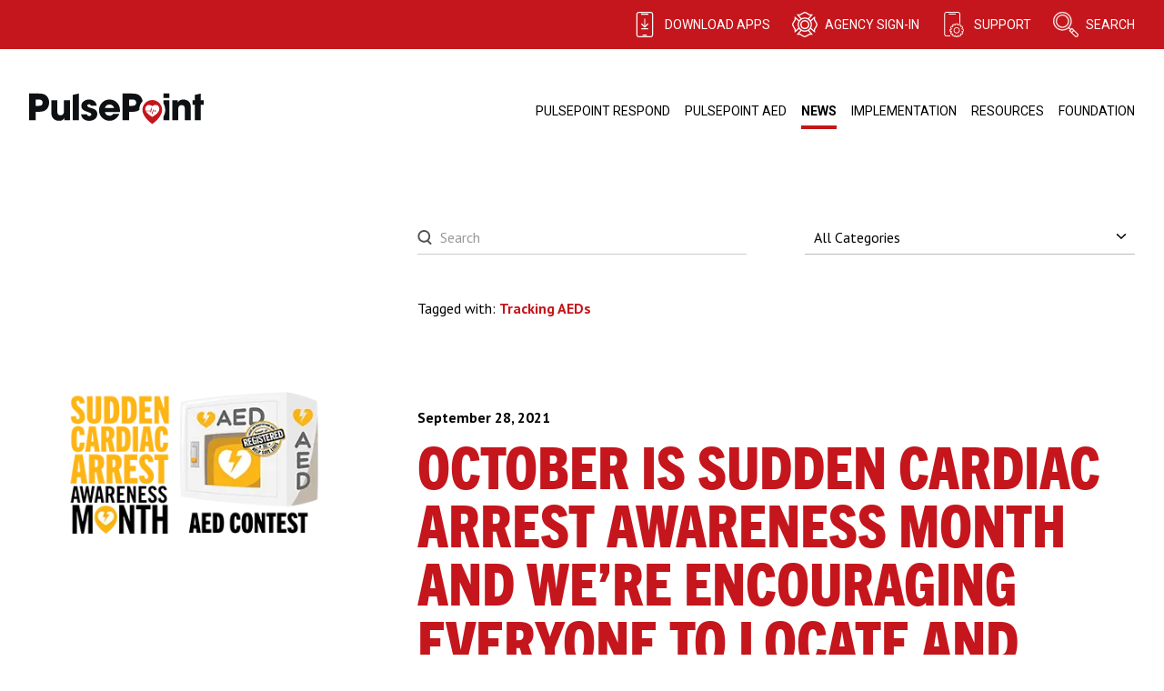

--- FILE ---
content_type: text/html; charset=UTF-8
request_url: https://www.pulsepoint.org/news/tag/tracking-aeds
body_size: 18910
content:
<!doctype html><html
class="no-js " lang="en"><head><meta
charset="utf-8"><meta
http-equiv="x-ua-compatible" content="ie=edge"><meta
name="viewport" content="width=device-width, initial-scale=1, shrink-to-fit=no"><meta
name="facebook-domain-verification" content="r5elg58dnunritqg056qnfq9q4qqwq" /><link
rel="apple-touch-icon" sizes="180x180" href="/dist/img/meta/apple-touch-icon.png"><link
rel="icon" type="image/png" sizes="32x32" href="/dist/img/meta/favicon-32x32.png"><link
rel="icon" type="image/png" sizes="16x16" href="/dist/img/meta/favicon-16x16.png"><link
rel="preload" href="/dist/fonts/2B0B59_0_0.woff" as="font" crossorigin><link
id="stylesheet" rel="stylesheet" href="/dist/main.min.css?b=0da91d06a0e660308a40dc16470bf357fbd7e128" type="text/css" media="all"><title>PulsePoint | Building Informed Communities</title>
<script>window.dataLayer = window.dataLayer || [];
function gtag(){dataLayer.push(arguments)};
gtag('js', new Date());
gtag('config', 'G-Z99QVR9E3C', {'send_page_view': true,'anonymize_ip': false,'link_attribution': false,'allow_display_features': false});
</script><meta name="generator" content="SEOmatic">
<meta name="keywords" content="AED registry,CPR app,fire nearby,emergency nearby,AED management,nearby AED,Register an AED,911 AED registry,911 connected app,911 app,emergency app,aed.new">
<meta name="description" content="PulsePoint is a 911-connected app that can inform you of emergencies occurring in your community and request your help when CPR or an AED is needed nearby.">
<meta name="referrer" content="no-referrer-when-downgrade">
<meta name="robots" content="all">
<meta content="PulsePoint" property="fb:profile_id">
<meta content="en_US" property="og:locale">
<meta content="PulsePoint" property="og:site_name">
<meta content="website" property="og:type">
<meta content="https://www.pulsepoint.org/news/tag/tracking-aeds" property="og:url">
<meta content="Building Informed Communities" property="og:title">
<meta content="PulsePoint is a 911-connected app that can inform you of emergencies occurring in your community and request your help when CPR or an AED is needed nearby." property="og:description">
<meta content="https://pulse-point.transforms.svdcdn.com/production/default/PulsePoint_Get_The_App_Save_A_Life_1500x500.jpg?w=1200&amp;h=630&amp;q=82&amp;auto=format&amp;fit=crop&amp;dm=1614230957&amp;s=c50c41d18f3ef4e8acc03ed866ee2c3e" property="og:image">
<meta content="1200" property="og:image:width">
<meta content="630" property="og:image:height">
<meta content="PulsePoint. Get the app. Save a life." property="og:image:alt">
<meta content="https://vimeo.com/pulsepoint" property="og:see_also">
<meta content="https://en.wikipedia.org/wiki/PulsePoint" property="og:see_also">
<meta content="https://www.facebook.com/PulsePoint/" property="og:see_also">
<meta content="https://twitter.com/pulsepoint" property="og:see_also">
<meta name="twitter:card" content="summary">
<meta name="twitter:site" content="@PulsePoint">
<meta name="twitter:creator" content="@PulsePoint">
<meta name="twitter:title" content="Building Informed Communities">
<meta name="twitter:description" content="PulsePoint is a 911-connected app that can inform you of emergencies occurring in your community and request your help when CPR or an AED is needed nearby.">
<meta name="twitter:image" content="https://pulse-point.transforms.svdcdn.com/production/default/PulsePoint_Get_The_App_Save_A_Life_1500x500.jpg?w=800&amp;h=800&amp;q=82&amp;auto=format&amp;fit=crop&amp;dm=1614230957&amp;s=879379c65cb261005ba86d8ea4bcd8ce">
<meta name="twitter:image:width" content="800">
<meta name="twitter:image:height" content="800">
<meta name="twitter:image:alt" content="PulsePoint. Get the app. Save a life.">
<meta name="google-site-verification" content="FdQCQ4GLZYvI81t7ve7OAIeYbrv1KEmbPYeFkHL5nIE">
<meta name="msvalidate.01" content="C2B023626F0FED73E98D56968CE499F3">
<link href="https://www.pulsepoint.org/news/tag/tracking-aeds" rel="canonical">
<link href="https://www.pulsepoint.org/" rel="home">
<link type="text/plain" href="https://www.pulsepoint.org/humans.txt" rel="author">
<link href="https://www.near-registry.org/news/tag/tracking-aeds" rel="alternate" hreflang="en-us">
<link href="https://www.pulsepoint.org/news/tag/tracking-aeds" rel="alternate" hreflang="x-default">
<link href="https://www.pulsepoint.org/news/tag/tracking-aeds" rel="alternate" hreflang="en-us"></head><body
class="accent-red header-theme-white antialiased"  data-browser-name="chrome" data-browser-version="131" data-device="desktop"><script async src="https://www.googletagmanager.com/gtag/js?id=G-Z99QVR9E3C"></script>
<header
class="z-40 relative"><div
class="relative z-20"><div
class="fixed z-30 top-0 right-0 w-full top-bar"><div
class="container"><div
class="flex flex-wrap items-center"><div
class="w-48 px-4 py-3 lg:py-0">
<a
href="https://www.pulsepoint.org/" class="inline-block -mb-1 lg:py-1 top-bar-logo ">
<svg
class="pp-logo w-32 sm:w-48 sm:h-12 -mb-1 white-icon" xmlns="http://www.w3.org/2000/svg" viewBox="0 0 186.176 33.247"><g
class="lettering"><path
d="M143.224 0h6.375v4.839h-6.375zM37.169 18.818c0 3.381-1.804 4.34-3.649 4.34-3.418 0-3.418-2.804-3.418-4.263V7.103h-6.376v12.751c0 2.92.232 4.455 1.922 6.569 1.881 2.38 4.955 2.688 6.26 2.688 1.612 0 4.224-.231 5.531-2.958h.075v2.266h6.03V7.103H37.17v11.715zM18.049 2.074C16.514.806 14.555 0 9.294 0H0v28.419h6.951v-8.91h3.15c4.417 0 6.337-.809 8.296-2.459 1.805-1.536 2.996-4.571 2.996-7.449-.001-2.882-1.116-5.685-3.344-7.527zm-8.14 11.06H6.951V6.375H9.64c1.574 0 4.8 0 4.8 3.34 0 3.419-3.148 3.419-4.531 3.419zM65.285 15.206c-1.691-.497-3.266-1.151-3.266-2.304 0-.575.461-1.421 1.806-1.421 1.882 0 1.959 1.153 1.996 1.614h6.262c-.54-5.607-5.377-6.72-8.182-6.72-4.417 0-8.257 2.802-8.257 7.028 0 2.88 2.304 4.687 5.07 5.568 4.072 1.575 5.645 1.766 5.645 3.418 0 1.037-1.153 1.653-2.228 1.653-.267 0-2.15 0-2.42-1.961h-6.337c.577 5.609 5.455 7.067 8.681 7.067 4.725 0 8.68-2.766 8.68-7.258 0-4.607-3.841-5.684-7.45-6.684zM46.656 28.419h6.377V0l-6.377 1.474zM143.224 10.305a13.773 13.773 0 011.974 7.119c0 .36-.018.743-.056 1.17-.022.26-.053.5-.084.721l-.003.024-.004.024-.005.032a13.761 13.761 0 01-1.026 3.606 18.833 18.833 0 01-.797 1.675v3.742h6.375V7.104h-6.375v3.201zM117.49 17.424a13.8 13.8 0 013.523-9.219c-.302-2.372-1.383-4.59-3.248-6.133C116.231.806 114.273 0 109.015 0h-9.29v28.403h6.948v-8.904h3.148c3.951 0 5.902-.649 7.671-1.967l-.002-.108zm-7.862-4.298h-2.955V6.371h2.687c1.574 0 4.799 0 4.799 3.339 0 3.416-3.148 3.416-4.531 3.416zM169.97 8.218c-1.151-.997-3.418-1.843-5.455-1.843-3.802 0-5.146 1.959-5.798 2.995h-.077V7.103h-5.953v21.316h6.374V16.822c0-1.307 0-4.456 3.649-4.456 3.343 0 3.343 2.918 3.343 4.416V28.42h6.374V15.092c.001-4.186-1.304-5.875-2.457-6.874zM183.103 7.103V0l-6.375 1.474v5.629h-2.437v4.839h2.437v16.477h6.375V11.942h3.073V7.103zM85.699 6.375c-6.491 0-11.174 5.491-11.174 11.444 0 6.337 5.184 11.292 11.291 11.292 2.19 0 4.301-.655 6.067-1.92 1.806-1.229 3.304-3.073 4.341-5.454h-6.528c-.884 1.115-1.92 1.997-3.879 1.997-2.498 0-4.609-1.498-4.993-4.033H96.8c.077-.498.153-.845.153-1.688-.001-6.492-4.763-11.638-11.254-11.638zM80.9 15.4c.268-1.267 1.535-3.648 4.839-3.648s4.571 2.381 4.84 3.648H80.9z"/></g><path
class="icon-bg" d="M133.502 32.79c0 .253-.966.457-2.158.457s-2.157-.204-2.157-.457c0-.252.965-.457 2.157-.457 1.192 0 2.158.204 2.158.457z"/><path
class="icon-fg" d="M131.344 6.955c-5.782 0-10.468 4.687-10.468 10.469a10.815 10.815 0 00.109 1.429l.022.143c.141.937.401 1.835.774 2.673 2.54 6.152 9.563 10.859 9.563 10.859s7.024-4.706 9.564-10.859a10.407 10.407 0 00.796-2.816 10.95 10.95 0 00.109-1.429c-.001-5.782-4.688-10.469-10.469-10.469zm0 17.945c-3.822-2.12-5.872-4.197-6.811-6.037h4.115l.665 1.696.909-3.742 1.036 5.681 1.33-4.253.168.618h1.247c.102.274.36.47.668.47a.719.719 0 100-1.438.715.715 0 00-.669.47h-.862l-.52-1.903-1.231 3.95-1.096-6-1.092 4.49-.211-.538h-4.685c-1.385-3.358.912-5.822 2.592-6.11 2.66-.456 4.449 1.352 4.449 1.352s1.789-1.808 4.449-1.352c2.658.455 6.871 6.366-4.451 12.646z"/></svg>
</a></div><div
class="flex-1 pl-4 lg:px-4 text-right"><button
class="search-trigger relative lg:hidden no-child-pointers">
<svg
class="w-7 h-7 search-open" width="15" height="15" xmlns="http://www.w3.org/2000/svg" fill="none" viewBox="0 0 15 15"><path
fill="currentColor" stroke="currentColor" stroke-miterlimit="10" stroke-width=".15" d="M1.66812 1.67008c-2.119995 2.12-2.119995 5.57 0 7.69 2.05 2.05002 5.33001 2.12002 7.46001.22l.94997.95002-.44997.45c-.1.1-.1.27 0 .37l.86997.87.38.37 1.96 1.96c.47.47 1.25.47 1.72 0s.47-1.25 0-1.73l-1.96-1.96-.37-.37-.87-.87002s-.11-.08-.18-.08c-.07 0-.14.03-.19.08l-.53.53002-.94997-.94002c1.96997-2.13 1.91997-5.47-.15001-7.54C8.29812.610078 6.89813.0800781 5.50813.0800781c-1.39 0-2.78001.5299999-3.84001 1.5900019Zm7.32.37c1.91998 1.92 1.91998 5.02 0 6.94-1.92 1.92002-5.02 1.92002-6.94 0-1.919995-1.92-1.919995-5.02 0-6.94.96-.96 2.22001-1.440002 3.47001-1.440002s2.50999.480002 3.46999 1.440002Zm-6.19.75c-1.5 1.5-1.5 3.94 0 5.45 1.5 1.5 3.95001 1.5 5.45001 0s1.5-3.95 0-5.45c-.75-.75-1.74-1.13-2.72-1.13-.99 0-1.97.38-2.72 1.13h-.01001Zm5.07.37c1.3 1.3 1.3 3.4 0 4.7-1.29999 1.3-3.39999 1.3-4.69999 0-1.3-1.3-1.3-3.4 0-4.7.65-.65 1.5-.98 2.35-.98.85 0 1.69999.33 2.34999.98Zm3.97998 7.71002-.98.98-.68-.68.98-.98.68.68Zm2.33 2.34c.27.27.27.7 0 .98-.27.27-.7.27-.98 0l-1.96-1.96.98-.98 1.96 1.96Z"/></svg><div
class="absolute top-0 left-0 w-full h-full search-close">
<svg
class="w-6 h-6 mt-1" width="19" height="18" viewBox="0 0 19 18" fill="none" xmlns="http://www.w3.org/2000/svg"><line
x1="1.53033" y1="0.84467" x2="17.7803" y2="17.0947" stroke="currentColor" stroke-width="1.5"/><line
y1="-0.75" x2="22.981" y2="-0.75" transform="matrix(-0.707107 0.707107 0.707107 0.707107 18.2917 1.375)" stroke="currentColor" stroke-width="1.5"/></svg></div>
</button><div
class="hamburger js-hamburger lg:hidden">
<span
class="hamburger-box">
<span
class="hamburger-inner"></span>
</span></div><div
class="hidden lg:block"><ul
class="list-none pl-0 my-0 text-center lg:text-right"><li
class="lg:inline-block lg:ml-6 my-0"><a
class="uppercase font-sans-alt font-normal subpixel-antialiased block lg:inline py-6 lg:py-2 text-sm hover:opacity-75 transition-opacity duration-150 border-b border-red-alt lg:border-0  flex lg:flex flex-wrap items-center justify-center" href="https://www.pulsepoint.org/download"><svg
class="w-7 h-7 mr-2" version="1.1" xmlns="http://www.w3.org/2000/svg" x="0" y="0" viewBox="0 0 256.9 391.6" xml:space="preserve"><g><path
fill="currentColor" d="M75.1 250.5h106.8v17H75.1zM120 105.4h17v123.2h-17z" /><path
fill="currentColor" d="M128.5 245.8l-56.8-56.9 12-12 44.8 44.9 44.8-44.9 12 12z" /><g><path
fill="currentColor"
d="M219.9 391.6H37.1C16.6 391.6 0 375 0 354.5V37.1C0 16.6 16.6 0 37.1 0h182.7c20.5 0 37.1 16.6 37.1 37.1v317.4c.1 9.8-3.7 19.2-10.7 26.2-7 7-16.4 10.9-26.3 10.9zM37.1 17C26 17 17 26 17 37.1v317.4c0 11.1 9 20.1 20.1 20.1h182.8c5.4 0 10.4-2.1 14.2-5.9 3.8-3.8 5.8-8.8 5.8-14.1V37.1c0-11.1-9-20.1-20.1-20.1H37.1z" /><path
fill="currentColor" d="M73.5 28.9h110v17h-110zM98.5 348.9h60v17h-60z" /></g></g></svg>
Download Apps
</a></li><li
class="lg:inline-block lg:ml-6 my-0"><a
class="uppercase font-sans-alt font-normal subpixel-antialiased block lg:inline py-6 lg:py-2 text-sm hover:opacity-75 transition-opacity duration-150 border-b border-red-alt lg:border-0  flex lg:flex flex-wrap items-center justify-center" href="https://ppc.pulsepoint.org/"><svg
class="w-7 h-7 mr-2" version="1.1" xmlns="http://www.w3.org/2000/svg" x="0" y="0" viewBox="0 0 319.2 319.1" xml:space="preserve"><g><path
fill="currentColor" d="M159.9 103.5c-31.3 0-56.8 25.5-56.8 56.8s25.5 56.8 56.8 56.8 56.8-25.5 56.8-56.8c0-31.4-25.4-56.8-56.8-56.8zm0 98.2c-22.9 0-41.5-18.6-41.5-41.5s18.6-41.5 41.5-41.5 41.5 18.6 41.5 41.5-18.6 41.5-41.5 41.5z"/><path
fill="currentColor" d="M288.5 99.1V55.9L230.3 105c-4.7-6-10.2-11.4-16.3-16l49.2-58.3H220C209.3 23.1 175.7 0 160.4 0h-.5C144.6 0 110 23.2 99.1 30.7H55.9l49.5 58.6c-6 4.6-11.4 10-16.1 16L30.7 55.9v43.2C23.1 109.8 0 143.4 0 158.7v.5c0 15.3 23.2 49.9 30.7 60.8v43.2l57.9-48.8c4.6 6.1 10 11.6 16.1 16.3L56 288.4h43.2c10.7 7.6 44.3 30.7 59.6 30.7h.5c15.3 0 49.9-23.2 60.8-30.7h43.2L214.9 231c6.1-4.7 11.5-10.2 16.2-16.3l57.4 48.5V220c7.6-10.7 30.7-44.3 30.7-59.6v-.5c0-15.4-23.2-50-30.7-60.8zM88.9 45.9H104l2-1.4c20-14.1 46.3-29.3 53.9-29.3h.5c7.6 0 33.3 15.2 52.7 29.3l2 1.5h15.2L201 80.7c-12.3-6.4-26.3-10-41-10-15 0-29.1 3.7-41.5 10.2l-29.6-35zM46 230.2v-15.1l-1.4-2c-14.1-20-29.3-46.3-29.3-53.9v-.5c0-7.6 15.2-33.3 29.3-52.7l1.5-2V88.8l34.8 29.4c-6.7 12.6-10.5 26.9-10.5 42.1 0 14.8 3.6 28.7 10 41L46 230.2zm184.3 42.9h-15.1l-2 1.4c-20 14.1-46.3 29.3-53.9 29.3h-.5c-7.6 0-33.3-15.2-52.7-29.3l-2-1.5H88.9l28.6-33.9c12.6 6.8 27.1 10.7 42.4 10.7 15.1 0 29.4-3.8 41.9-10.5l28.5 33.8zm-70.4-38.5c-41 0-74.3-33.3-74.3-74.3S118.9 86 159.9 86s74.3 33.3 74.3 74.3c0 40.9-33.3 74.3-74.3 74.3zm144-74.3c0 7.6-15.2 33.3-29.3 52.7l-1.5 2v15.2l-33.8-28.5c6.5-12.4 10.2-26.5 10.2-41.4 0-15.4-3.9-29.8-10.7-42.5l34.4-29v15.1l1.4 2c14.1 20 29.3 46.3 29.3 53.9v.5z"/></g></svg>
Agency Sign-In
</a></li><li
class="lg:inline-block lg:ml-6 my-0"><a
class="uppercase font-sans-alt font-normal subpixel-antialiased block lg:inline py-6 lg:py-2 text-sm hover:opacity-75 transition-opacity duration-150 border-b border-red-alt lg:border-0  flex lg:flex flex-wrap items-center justify-center" href="https://www.pulsepoint.org/support"><svg
class="w-7 h-7 mr-2" version="1.1" xmlns="http://www.w3.org/2000/svg" x="0" y="0" viewBox="0 0 307.9 401.9" xml:space="preserve"><g><path
fill="currentColor"
d="M97 388.6H35.6C16 388.6 0 372.6 0 353V35.6C0 16 16 0 35.6 0h182.7c19.6 0 35.6 16 35.6 35.6v148.3h-14V35.6c0-11.9-9.7-21.6-21.6-21.6H35.6C23.7 14 14 23.7 14 35.6V353c0 11.9 9.7 21.6 21.6 21.6H97v14z" /><path
fill="currentColor" d="M72 28.8h110.1v14H72z" /><g><path
fill="currentColor"
d="M209.5 401.9H188c-6.2 0-11.3-5.1-11.3-11.3v-7.5c-1.5-.3-3-.7-4.5-1.1l-4.1 7c-3.1 5.4-10 7.2-15.4 4.1l-18.6-10.7c-2.6-1.5-4.5-3.9-5.3-6.8-.8-2.9-.4-6 1.1-8.6l3.8-6.5c-1.1-1-2.2-2.1-3.3-3.2l-7 4c-5.4 3.1-12.4 1.2-15.5-4.2l-10.7-18.6c-3.1-5.4-1.2-12.3 4.1-15.4l6.5-3.7c-.5-1.5-.9-2.9-1.2-4.4h-8c-6.2 0-11.3-5.1-11.3-11.3v-21.4c0-6.2 5.1-11.3 11.3-11.3h7.5c.3-1.5.7-3 1.1-4.4l-7-4c-2.6-1.5-4.5-3.9-5.3-6.8-.8-2.9-.4-6 1.1-8.6l10.7-18.6c3.1-5.4 10-7.2 15.4-4.2l6.5 3.8c1-1.1 2.1-2.2 3.2-3.3l-4-7c-1.5-2.6-1.9-5.7-1.1-8.6.8-2.9 2.7-5.3 5.3-6.8l18.6-10.7c5.5-3.1 12.4-1.2 15.5 4.1l3.7 6.5c1.5-.5 2.9-.9 4.4-1.2v-8.1c0-6.2 5.1-11.3 11.3-11.3h21.7c6.2 0 11.3 5.1 11.3 11.3v7.5c1.5.3 3 .7 4.5 1.1l4-7c3.1-5.4 10.1-7.2 15.4-4.2l18.6 10.7c5.4 3.1 7.2 10 4.2 15.4l-3.8 6.5c1.1 1 2.2 2.1 3.3 3.2l7-4c5.3-3.1 12.3-1.3 15.4 4.1l10.7 18.6c3.1 5.4 1.2 12.4-4.1 15.5l-6.5 3.7c.4 1.5.9 2.9 1.3 4.4h8.1c3 0 5.9 1.2 8 3.3 2.1 2.1 3.3 5 3.3 8v21.3c0 6.2-5.1 11.3-11.3 11.3h-7.5c-.3 1.5-.7 3-1.1 4.4l7 4c2.6 1.5 4.5 3.9 5.3 6.8.8 2.9.4 6-1.1 8.6l-10.7 18.6c-3.2 5.4-10.1 7.2-15.5 4.1l-6.5-3.8c-1 1.1-2.1 2.2-3.2 3.3l4 7c3.1 5.5 1.3 12.4-4.1 15.5l-18.6 10.7c-2.6 1.5-5.7 1.9-8.6 1.1s-5.3-2.7-6.8-5.3l-3.7-6.4c-1.5.4-2.9.9-4.4 1.2v8.1c-.2 6.4-5.3 11.5-11.6 11.5zM188.7 390H209v-17.1l4.8-1c4.3-.9 8.4-2 12.2-3.5l4.7-1.7 8.4 14.5 17.6-10.1-8.6-14.8 3.7-3.2c3.2-2.8 6.1-5.8 8.8-9l3.2-3.9 14.6 8.4 10.1-17.6-14.8-8.6 1.6-4.6c1.3-3.9 2.4-8 3.1-12.3l.9-4.9h16.8v-20.3h-17l-1-4.8c-.9-4.2-2-8.4-3.5-12.3l-1.7-4.7 14.5-8.4-10.1-17.6-14.8 8.6-3.2-3.7c-2.8-3.2-5.8-6.1-9.1-8.8l-3.9-3.2 8.4-14.5-17.6-10.1-8.6 14.8-4.6-1.6c-3.9-1.3-8-2.4-12.3-3.1l-4.9-.9v-16.8h-20.3v17.1l-4.8 1c-4.1.8-8.2 2-12.2 3.5l-4.7 1.7-8.4-14.6-17.6 10.3 8.6 14.8-3.7 3.2c-3.2 2.9-6.2 5.9-8.8 9.1l-3.2 3.9-14.6-8.4-10.2 17.6 14.8 8.6-1.6 4.6c-1.4 4-2.4 8.1-3.1 12.3l-.8 5H99.3v20.3h17.1l1 4.8c.8 4.2 2 8.3 3.4 12.2l1.7 4.7-14.5 8.4 10.1 17.6 14.8-8.6 3.2 3.7c2.9 3.3 5.9 6.2 9.1 8.8l3.9 3.2-8.4 14.6 17.5 10.1 8.6-14.8 4.6 1.6c4 1.4 8.2 2.4 12.3 3.1l5 .8V390zm-30.7-7zm81.3-1.2zm-99.1-9.8zm116.9-1.2zm38.8-91.1zm-18.3-47.3zm-139.5-19.9zm59.5 127.9c-26.9 0-48.7-21.9-48.7-48.7 0-26.9 21.9-48.7 48.7-48.7 26.9 0 48.7 21.9 48.7 48.7.1 26.8-21.8 48.7-48.7 48.7zm0-85.6c-20.3 0-36.8 16.5-36.8 36.8s16.5 36.8 36.8 36.8c20.3 0 36.8-16.5 36.8-36.8.1-20.3-16.5-36.8-36.8-36.8z" /></g></g></svg>
Support
</a></li><li
class="hidden lg:inline-block lg:ml-6 my-0"><button
class="uppercase font-sans-alt font-normal subpixel-antialiased block lg:inline py-6 lg:py-2 text-sm hover:opacity-75 transition-opacity duration-150 border-b border-red-alt lg:border-0 relative no-child-pointers border-opacity-0 flex lg:flex flex-wrap items-center justify-center search-trigger"><svg
class="w-7 h-7 mr-2 search-open" width="15" height="15" xmlns="http://www.w3.org/2000/svg" fill="none" viewBox="0 0 15 15"><path
fill="currentColor" stroke="currentColor" stroke-miterlimit="10" stroke-width=".15" d="M1.66812 1.67008c-2.119995 2.12-2.119995 5.57 0 7.69 2.05 2.05002 5.33001 2.12002 7.46001.22l.94997.95002-.44997.45c-.1.1-.1.27 0 .37l.86997.87.38.37 1.96 1.96c.47.47 1.25.47 1.72 0s.47-1.25 0-1.73l-1.96-1.96-.37-.37-.87-.87002s-.11-.08-.18-.08c-.07 0-.14.03-.19.08l-.53.53002-.94997-.94002c1.96997-2.13 1.91997-5.47-.15001-7.54C8.29812.610078 6.89813.0800781 5.50813.0800781c-1.39 0-2.78001.5299999-3.84001 1.5900019Zm7.32.37c1.91998 1.92 1.91998 5.02 0 6.94-1.92 1.92002-5.02 1.92002-6.94 0-1.919995-1.92-1.919995-5.02 0-6.94.96-.96 2.22001-1.440002 3.47001-1.440002s2.50999.480002 3.46999 1.440002Zm-6.19.75c-1.5 1.5-1.5 3.94 0 5.45 1.5 1.5 3.95001 1.5 5.45001 0s1.5-3.95 0-5.45c-.75-.75-1.74-1.13-2.72-1.13-.99 0-1.97.38-2.72 1.13h-.01001Zm5.07.37c1.3 1.3 1.3 3.4 0 4.7-1.29999 1.3-3.39999 1.3-4.69999 0-1.3-1.3-1.3-3.4 0-4.7.65-.65 1.5-.98 2.35-.98.85 0 1.69999.33 2.34999.98Zm3.97998 7.71002-.98.98-.68-.68.98-.98.68.68Zm2.33 2.34c.27.27.27.7 0 .98-.27.27-.7.27-.98 0l-1.96-1.96.98-.98 1.96 1.96Z"/></svg>
Search<div
class="absolute top-0 left-0 w-full h-full search-close"><svg
class="w-6 h-6 mt-2" width="19" height="18" viewBox="0 0 19 18" fill="none" xmlns="http://www.w3.org/2000/svg"><line
x1="1.53033" y1="0.84467" x2="17.7803" y2="17.0947" stroke="currentColor" stroke-width="1.5"/><line
y1="-0.75" x2="22.981" y2="-0.75" transform="matrix(-0.707107 0.707107 0.707107 0.707107 18.2917 1.375)" stroke="currentColor" stroke-width="1.5"/></svg></div></button></li></ul></div></div></div></div></div><div
class="relative z-10 hidden lg:block page-nav"><div
class="container pt-24 pb-4"><div
class="flex flex-wrap items-center logo-reveal-trigger"><div
class="w-48 px-4">
<a
href="https://www.pulsepoint.org/" class="inline-block main-logo ">
<svg
class="pp-logo w-32 sm:w-48 sm:h-12 -mb-1" xmlns="http://www.w3.org/2000/svg" viewBox="0 0 186.176 33.247"><g
class="lettering"><path
d="M143.224 0h6.375v4.839h-6.375zM37.169 18.818c0 3.381-1.804 4.34-3.649 4.34-3.418 0-3.418-2.804-3.418-4.263V7.103h-6.376v12.751c0 2.92.232 4.455 1.922 6.569 1.881 2.38 4.955 2.688 6.26 2.688 1.612 0 4.224-.231 5.531-2.958h.075v2.266h6.03V7.103H37.17v11.715zM18.049 2.074C16.514.806 14.555 0 9.294 0H0v28.419h6.951v-8.91h3.15c4.417 0 6.337-.809 8.296-2.459 1.805-1.536 2.996-4.571 2.996-7.449-.001-2.882-1.116-5.685-3.344-7.527zm-8.14 11.06H6.951V6.375H9.64c1.574 0 4.8 0 4.8 3.34 0 3.419-3.148 3.419-4.531 3.419zM65.285 15.206c-1.691-.497-3.266-1.151-3.266-2.304 0-.575.461-1.421 1.806-1.421 1.882 0 1.959 1.153 1.996 1.614h6.262c-.54-5.607-5.377-6.72-8.182-6.72-4.417 0-8.257 2.802-8.257 7.028 0 2.88 2.304 4.687 5.07 5.568 4.072 1.575 5.645 1.766 5.645 3.418 0 1.037-1.153 1.653-2.228 1.653-.267 0-2.15 0-2.42-1.961h-6.337c.577 5.609 5.455 7.067 8.681 7.067 4.725 0 8.68-2.766 8.68-7.258 0-4.607-3.841-5.684-7.45-6.684zM46.656 28.419h6.377V0l-6.377 1.474zM143.224 10.305a13.773 13.773 0 011.974 7.119c0 .36-.018.743-.056 1.17-.022.26-.053.5-.084.721l-.003.024-.004.024-.005.032a13.761 13.761 0 01-1.026 3.606 18.833 18.833 0 01-.797 1.675v3.742h6.375V7.104h-6.375v3.201zM117.49 17.424a13.8 13.8 0 013.523-9.219c-.302-2.372-1.383-4.59-3.248-6.133C116.231.806 114.273 0 109.015 0h-9.29v28.403h6.948v-8.904h3.148c3.951 0 5.902-.649 7.671-1.967l-.002-.108zm-7.862-4.298h-2.955V6.371h2.687c1.574 0 4.799 0 4.799 3.339 0 3.416-3.148 3.416-4.531 3.416zM169.97 8.218c-1.151-.997-3.418-1.843-5.455-1.843-3.802 0-5.146 1.959-5.798 2.995h-.077V7.103h-5.953v21.316h6.374V16.822c0-1.307 0-4.456 3.649-4.456 3.343 0 3.343 2.918 3.343 4.416V28.42h6.374V15.092c.001-4.186-1.304-5.875-2.457-6.874zM183.103 7.103V0l-6.375 1.474v5.629h-2.437v4.839h2.437v16.477h6.375V11.942h3.073V7.103zM85.699 6.375c-6.491 0-11.174 5.491-11.174 11.444 0 6.337 5.184 11.292 11.291 11.292 2.19 0 4.301-.655 6.067-1.92 1.806-1.229 3.304-3.073 4.341-5.454h-6.528c-.884 1.115-1.92 1.997-3.879 1.997-2.498 0-4.609-1.498-4.993-4.033H96.8c.077-.498.153-.845.153-1.688-.001-6.492-4.763-11.638-11.254-11.638zM80.9 15.4c.268-1.267 1.535-3.648 4.839-3.648s4.571 2.381 4.84 3.648H80.9z"/></g><path
class="icon-bg" d="M133.502 32.79c0 .253-.966.457-2.158.457s-2.157-.204-2.157-.457c0-.252.965-.457 2.157-.457 1.192 0 2.158.204 2.158.457z"/><path
class="icon-fg" d="M131.344 6.955c-5.782 0-10.468 4.687-10.468 10.469a10.815 10.815 0 00.109 1.429l.022.143c.141.937.401 1.835.774 2.673 2.54 6.152 9.563 10.859 9.563 10.859s7.024-4.706 9.564-10.859a10.407 10.407 0 00.796-2.816 10.95 10.95 0 00.109-1.429c-.001-5.782-4.688-10.469-10.469-10.469zm0 17.945c-3.822-2.12-5.872-4.197-6.811-6.037h4.115l.665 1.696.909-3.742 1.036 5.681 1.33-4.253.168.618h1.247c.102.274.36.47.668.47a.719.719 0 100-1.438.715.715 0 00-.669.47h-.862l-.52-1.903-1.231 3.95-1.096-6-1.092 4.49-.211-.538h-4.685c-1.385-3.358.912-5.822 2.592-6.11 2.66-.456 4.449 1.352 4.449 1.352s1.789-1.808 4.449-1.352c2.658.455 6.871 6.366-4.451 12.646z"/></svg>
</a></div><div
class="flex-1 px-4 text-right"><ul
class="list-none pl-0 my-0 text-center lg:text-right relative subpixel-antialiased"><li
class="lg:inline-block lg:ml-4 my-0"><div
class="nav-item-container relative"><a
class="uppercase font-sans-alt font-normal subpixel-antialiased block lg:inline py-3 lg:py-2 text-lg lg:text-sm border-b border-gray-800 nav-item-page relative z-10" href="https://www.pulsepoint.org/pulsepoint-respond">PulsePoint Respond</a><div
class="subnav-trigger absolute top-0 right-0 z-20 h-full w-12 px-1 border-l border-gray-800 flex items-center justify-center no-child-pointers lg:hidden"><svg
class="subnav-caret w-4 h-4" xmlns="http://www.w3.org/2000/svg" viewBox="0 0 30.037 16.84"><path
fill="currentColor" d="M.534.534a1.82 1.82 0 00-.001 2.574l.001.001 13.197 13.197a1.82 1.82 0 002.574.001l.001-.001L29.503 3.11A1.822 1.822 0 0026.927.534L15.019 12.443 3.11.534a1.82 1.82 0 00-2.576 0z"/></svg></div></div><div
class="subnav-container lg:hidden"><ul
class="list-none pl-0 my-0 text-center bg-gray-800"><li
class="border-b border-gray-600 my-0 relative"><a
class="py-2 block uppercase text-sm hover:underline subnav-item" href="https://www.pulsepoint.org/pulsepoint-respond#overview">Overview</a></li><li
class="border-b border-gray-600 my-0 relative"><a
class="py-2 block uppercase text-sm hover:underline subnav-item" href="https://www.pulsepoint.org/pulsepoint-respond#responder-types">Responder Types</a></li><li
class="border-b border-gray-600 my-0 relative"><a
class="py-2 block uppercase text-sm hover:underline subnav-item" href="https://www.pulsepoint.org/pulsepoint-respond#aha-guidelines">AHA Guidelines</a></li><li
class="border-b border-gray-600 my-0 relative"><a
class="py-2 block uppercase text-sm hover:underline subnav-item" href="https://www.pulsepoint.org/pulsepoint-respond#fa-qs">FAQs</a></li><li
class="border-b border-gray-600 my-0 relative"><a
class="py-2 block uppercase text-sm hover:underline subnav-item" href="https://www.pulsepoint.org/pulsepoint-respond#testimonials">Testimonials</a></li></ul></div></li><li
class="lg:inline-block lg:ml-4 my-0"><div
class="nav-item-container relative"><a
class="uppercase font-sans-alt font-normal subpixel-antialiased block lg:inline py-3 lg:py-2 text-lg lg:text-sm border-b border-gray-800 nav-item-page relative z-10" href="https://www.pulsepoint.org/pulsepoint-aed">PulsePoint AED</a><div
class="subnav-trigger absolute top-0 right-0 z-20 h-full w-12 px-1 border-l border-gray-800 flex items-center justify-center no-child-pointers lg:hidden"><svg
class="subnav-caret w-4 h-4" xmlns="http://www.w3.org/2000/svg" viewBox="0 0 30.037 16.84"><path
fill="currentColor" d="M.534.534a1.82 1.82 0 00-.001 2.574l.001.001 13.197 13.197a1.82 1.82 0 002.574.001l.001-.001L29.503 3.11A1.822 1.822 0 0026.927.534L15.019 12.443 3.11.534a1.82 1.82 0 00-2.576 0z"/></svg></div></div><div
class="subnav-container lg:hidden"><ul
class="list-none pl-0 my-0 text-center bg-gray-800"><li
class="border-b border-gray-600 my-0 relative"><a
class="py-2 block uppercase text-sm hover:underline subnav-item" href="https://www.pulsepoint.org/pulsepoint-aed#overview">Overview</a></li><li
class="border-b border-gray-600 my-0 relative"><a
class="py-2 block uppercase text-sm hover:underline subnav-item" href="https://www.pulsepoint.org/pulsepoint-aed#telecommunicators">Telecommunicators</a></li><li
class="border-b border-gray-600 my-0 relative"><a
class="py-2 block uppercase text-sm hover:underline subnav-item" href="https://www.pulsepoint.org/pulsepoint-aed#embed">Embed</a></li><li
class="border-b border-gray-600 my-0 relative"><a
class="py-2 block uppercase text-sm hover:underline subnav-item" href="https://www.pulsepoint.org/pulsepoint-aed#api">API</a></li></ul></div></li><li
class="lg:inline-block lg:ml-4 my-0"><div
class="nav-item-container relative"><a
class="uppercase font-sans-alt font-normal subpixel-antialiased block lg:inline py-3 lg:py-2 text-lg lg:text-sm border-b border-gray-800 nav-item-page current-page relative z-10" href="https://www.pulsepoint.org/news">News</a></div></li><li
class="lg:inline-block lg:ml-4 my-0"><div
class="nav-item-container relative"><a
class="uppercase font-sans-alt font-normal subpixel-antialiased block lg:inline py-3 lg:py-2 text-lg lg:text-sm border-b border-gray-800 nav-item-page relative z-10" href="https://www.pulsepoint.org/implementation">Implementation</a><div
class="subnav-trigger absolute top-0 right-0 z-20 h-full w-12 px-1 border-l border-gray-800 flex items-center justify-center no-child-pointers lg:hidden"><svg
class="subnav-caret w-4 h-4" xmlns="http://www.w3.org/2000/svg" viewBox="0 0 30.037 16.84"><path
fill="currentColor" d="M.534.534a1.82 1.82 0 00-.001 2.574l.001.001 13.197 13.197a1.82 1.82 0 002.574.001l.001-.001L29.503 3.11A1.822 1.822 0 0026.927.534L15.019 12.443 3.11.534a1.82 1.82 0 00-2.576 0z"/></svg></div></div><div
class="subnav-container lg:hidden"><ul
class="list-none pl-0 my-0 text-center bg-gray-800"><li
class="border-b border-gray-600 my-0 relative"><a
class="py-2 block uppercase text-sm hover:underline subnav-item" href="https://www.pulsepoint.org/implementation#becoming-a-pulse-point-agency">Becoming a PulsePoint Agency</a></li><li
class="border-b border-gray-600 my-0 relative"><a
class="py-2 block uppercase text-sm hover:underline subnav-item" href="https://www.pulsepoint.org/implementation#road-map">Road Map</a></li><li
class="border-b border-gray-600 my-0 relative"><a
class="py-2 block uppercase text-sm hover:underline subnav-item" href="https://www.pulsepoint.org/implementation#social">Social</a></li><li
class="border-b border-gray-600 my-0 relative"><a
class="py-2 block uppercase text-sm hover:underline subnav-item" href="https://www.pulsepoint.org/implementation#cad">CAD</a></li></ul></div></li><li
class="lg:inline-block lg:ml-4 my-0"><div
class="nav-item-container relative"><a
class="uppercase font-sans-alt font-normal subpixel-antialiased block lg:inline py-3 lg:py-2 text-lg lg:text-sm border-b border-gray-800 nav-item-page relative z-10" href="https://www.pulsepoint.org/resources">Resources</a><div
class="subnav-trigger absolute top-0 right-0 z-20 h-full w-12 px-1 border-l border-gray-800 flex items-center justify-center no-child-pointers lg:hidden"><svg
class="subnav-caret w-4 h-4" xmlns="http://www.w3.org/2000/svg" viewBox="0 0 30.037 16.84"><path
fill="currentColor" d="M.534.534a1.82 1.82 0 00-.001 2.574l.001.001 13.197 13.197a1.82 1.82 0 002.574.001l.001-.001L29.503 3.11A1.822 1.822 0 0026.927.534L15.019 12.443 3.11.534a1.82 1.82 0 00-2.576 0z"/></svg></div></div><div
class="subnav-container lg:hidden"><ul
class="list-none pl-0 my-0 text-center bg-gray-800"><li
class="border-b border-gray-600 my-0 relative"><a
class="py-2 block uppercase text-sm hover:underline subnav-item" href="https://www.pulsepoint.org/resources#engagement-videos">Engagement Videos</a></li><li
class="border-b border-gray-600 my-0 relative"><a
class="py-2 block uppercase text-sm hover:underline subnav-item" href="https://www.pulsepoint.org/resources#research">Research</a></li><li
class="border-b border-gray-600 my-0 relative"><a
class="py-2 block uppercase text-sm hover:underline subnav-item" href="https://www.pulsepoint.org/resources#app-previews">App Previews</a></li><li
class="border-b border-gray-600 my-0 relative"><a
class="py-2 block uppercase text-sm hover:underline subnav-item" href="https://www.pulsepoint.org/resources#app-images">App Images</a></li><li
class="border-b border-gray-600 my-0 relative"><a
class="py-2 block uppercase text-sm hover:underline subnav-item" href="https://www.pulsepoint.org/resources#marketing-projects">Marketing Projects</a></li><li
class="border-b border-gray-600 my-0 relative"><a
class="py-2 block uppercase text-sm hover:underline subnav-item" href="https://www.pulsepoint.org/resources#marketing-collateral">Marketing Collateral</a></li></ul></div></li><li
class="lg:inline-block lg:ml-4 my-0"><div
class="nav-item-container relative"><a
class="uppercase font-sans-alt font-normal subpixel-antialiased block lg:inline py-3 lg:py-2 text-lg lg:text-sm border-b border-gray-800 nav-item-page relative z-10" href="https://www.pulsepoint.org/foundation">Foundation</a><div
class="subnav-trigger absolute top-0 right-0 z-20 h-full w-12 px-1 border-l border-gray-800 flex items-center justify-center no-child-pointers lg:hidden"><svg
class="subnav-caret w-4 h-4" xmlns="http://www.w3.org/2000/svg" viewBox="0 0 30.037 16.84"><path
fill="currentColor" d="M.534.534a1.82 1.82 0 00-.001 2.574l.001.001 13.197 13.197a1.82 1.82 0 002.574.001l.001-.001L29.503 3.11A1.822 1.822 0 0026.927.534L15.019 12.443 3.11.534a1.82 1.82 0 00-2.576 0z"/></svg></div></div><div
class="subnav-container lg:hidden"><ul
class="list-none pl-0 my-0 text-center bg-gray-800"><li
class="border-b border-gray-600 my-0 relative"><a
class="py-2 block uppercase text-sm hover:underline subnav-item" href="https://www.pulsepoint.org/foundation#overview">Overview</a></li><li
class="border-b border-gray-600 my-0 relative"><a
class="py-2 block uppercase text-sm hover:underline subnav-item" href="https://www.pulsepoint.org/foundation#donate">Donate</a></li><li
class="border-b border-gray-600 my-0 relative"><a
class="py-2 block uppercase text-sm hover:underline subnav-item" href="https://www.pulsepoint.org/foundation#contact">Contact</a></li><li
class="border-b border-gray-600 my-0 relative"><a
class="py-2 block uppercase text-sm hover:underline subnav-item" href="https://www.pulsepoint.org/foundation#inquiry">Inquiry</a></li><li
class="border-b border-gray-600 my-0 relative"><a
class="py-2 block uppercase text-sm hover:underline subnav-item" href="https://www.pulsepoint.org/foundation#privacy">Privacy</a></li></ul></div></li></ul></div></div></div></div><div
class="search-wrap fixed z-20 w-full h-screen top-0 left-0"><div
class="absolute top-0 left-0 w-full h-full z-10 pointer-events-none bg-black opacity-25"></div><div
class="absolute top-0 left-0 w-full z-20 search-wrap-inner"><div
class="absolute top-0 left-0 w-full bg-red"><div
class="w-full max-w-lg mx-auto mt-24 mb-8"><form
class="text-white flex flex-wrap items-center px-4" action="https://www.pulsepoint.org/search/results">
<input
class="search-input flex-1 appearance-none w-full bg-transparent border-b border-white focus:outline-none" type="search" name="s" aria-label="Search" placeholder="Enter search terms">
<button
class="w-auto ml-4" aria-label="submit" type="submit">
<svg
class="w-7 h-7" width="15" height="15" xmlns="http://www.w3.org/2000/svg" fill="none" viewBox="0 0 15 15"><path
fill="currentColor" stroke="currentColor" stroke-miterlimit="10" stroke-width=".15" d="M1.66812 1.67008c-2.119995 2.12-2.119995 5.57 0 7.69 2.05 2.05002 5.33001 2.12002 7.46001.22l.94997.95002-.44997.45c-.1.1-.1.27 0 .37l.86997.87.38.37 1.96 1.96c.47.47 1.25.47 1.72 0s.47-1.25 0-1.73l-1.96-1.96-.37-.37-.87-.87002s-.11-.08-.18-.08c-.07 0-.14.03-.19.08l-.53.53002-.94997-.94002c1.96997-2.13 1.91997-5.47-.15001-7.54C8.29812.610078 6.89813.0800781 5.50813.0800781c-1.39 0-2.78001.5299999-3.84001 1.5900019Zm7.32.37c1.91998 1.92 1.91998 5.02 0 6.94-1.92 1.92002-5.02 1.92002-6.94 0-1.919995-1.92-1.919995-5.02 0-6.94.96-.96 2.22001-1.440002 3.47001-1.440002s2.50999.480002 3.46999 1.440002Zm-6.19.75c-1.5 1.5-1.5 3.94 0 5.45 1.5 1.5 3.95001 1.5 5.45001 0s1.5-3.95 0-5.45c-.75-.75-1.74-1.13-2.72-1.13-.99 0-1.97.38-2.72 1.13h-.01001Zm5.07.37c1.3 1.3 1.3 3.4 0 4.7-1.29999 1.3-3.39999 1.3-4.69999 0-1.3-1.3-1.3-3.4 0-4.7.65-.65 1.5-.98 2.35-.98.85 0 1.69999.33 2.34999.98Zm3.97998 7.71002-.98.98-.68-.68.98-.98.68.68Zm2.33 2.34c.27.27.27.7 0 .98-.27.27-.7.27-.98 0l-1.96-1.96.98-.98 1.96 1.96Z"/></svg>
</button></form></div></div></div></div></div><div
class="fixed z-10 w-full h-screen lg:hidden mobile-nav-container"><div
class="mobile-nav-content h-full overflow-scroll"><div
class="bg-white opacity-75 absolute top-0 left-0 w-full h-full z-10"></div><div
class="relative z-20"><div
class="pt-16 pb-px bg-red text-white"><ul
class="list-none pl-0 my-0 text-center lg:text-right"><li
class="lg:inline-block lg:ml-6 my-0"><a
class="uppercase font-sans-alt font-normal subpixel-antialiased block lg:inline py-6 lg:py-2 text-sm hover:opacity-75 transition-opacity duration-150 border-b border-red-alt lg:border-0  flex lg:flex flex-wrap items-center justify-center" href="https://www.pulsepoint.org/download"><svg
class="w-7 h-7 mr-2" version="1.1" xmlns="http://www.w3.org/2000/svg" x="0" y="0" viewBox="0 0 256.9 391.6" xml:space="preserve"><g><path
fill="currentColor" d="M75.1 250.5h106.8v17H75.1zM120 105.4h17v123.2h-17z" /><path
fill="currentColor" d="M128.5 245.8l-56.8-56.9 12-12 44.8 44.9 44.8-44.9 12 12z" /><g><path
fill="currentColor"
d="M219.9 391.6H37.1C16.6 391.6 0 375 0 354.5V37.1C0 16.6 16.6 0 37.1 0h182.7c20.5 0 37.1 16.6 37.1 37.1v317.4c.1 9.8-3.7 19.2-10.7 26.2-7 7-16.4 10.9-26.3 10.9zM37.1 17C26 17 17 26 17 37.1v317.4c0 11.1 9 20.1 20.1 20.1h182.8c5.4 0 10.4-2.1 14.2-5.9 3.8-3.8 5.8-8.8 5.8-14.1V37.1c0-11.1-9-20.1-20.1-20.1H37.1z" /><path
fill="currentColor" d="M73.5 28.9h110v17h-110zM98.5 348.9h60v17h-60z" /></g></g></svg>
Download Apps
</a></li><li
class="lg:inline-block lg:ml-6 my-0"><a
class="uppercase font-sans-alt font-normal subpixel-antialiased block lg:inline py-6 lg:py-2 text-sm hover:opacity-75 transition-opacity duration-150 border-b border-red-alt lg:border-0  flex lg:flex flex-wrap items-center justify-center" href="https://ppc.pulsepoint.org/"><svg
class="w-7 h-7 mr-2" version="1.1" xmlns="http://www.w3.org/2000/svg" x="0" y="0" viewBox="0 0 319.2 319.1" xml:space="preserve"><g><path
fill="currentColor" d="M159.9 103.5c-31.3 0-56.8 25.5-56.8 56.8s25.5 56.8 56.8 56.8 56.8-25.5 56.8-56.8c0-31.4-25.4-56.8-56.8-56.8zm0 98.2c-22.9 0-41.5-18.6-41.5-41.5s18.6-41.5 41.5-41.5 41.5 18.6 41.5 41.5-18.6 41.5-41.5 41.5z"/><path
fill="currentColor" d="M288.5 99.1V55.9L230.3 105c-4.7-6-10.2-11.4-16.3-16l49.2-58.3H220C209.3 23.1 175.7 0 160.4 0h-.5C144.6 0 110 23.2 99.1 30.7H55.9l49.5 58.6c-6 4.6-11.4 10-16.1 16L30.7 55.9v43.2C23.1 109.8 0 143.4 0 158.7v.5c0 15.3 23.2 49.9 30.7 60.8v43.2l57.9-48.8c4.6 6.1 10 11.6 16.1 16.3L56 288.4h43.2c10.7 7.6 44.3 30.7 59.6 30.7h.5c15.3 0 49.9-23.2 60.8-30.7h43.2L214.9 231c6.1-4.7 11.5-10.2 16.2-16.3l57.4 48.5V220c7.6-10.7 30.7-44.3 30.7-59.6v-.5c0-15.4-23.2-50-30.7-60.8zM88.9 45.9H104l2-1.4c20-14.1 46.3-29.3 53.9-29.3h.5c7.6 0 33.3 15.2 52.7 29.3l2 1.5h15.2L201 80.7c-12.3-6.4-26.3-10-41-10-15 0-29.1 3.7-41.5 10.2l-29.6-35zM46 230.2v-15.1l-1.4-2c-14.1-20-29.3-46.3-29.3-53.9v-.5c0-7.6 15.2-33.3 29.3-52.7l1.5-2V88.8l34.8 29.4c-6.7 12.6-10.5 26.9-10.5 42.1 0 14.8 3.6 28.7 10 41L46 230.2zm184.3 42.9h-15.1l-2 1.4c-20 14.1-46.3 29.3-53.9 29.3h-.5c-7.6 0-33.3-15.2-52.7-29.3l-2-1.5H88.9l28.6-33.9c12.6 6.8 27.1 10.7 42.4 10.7 15.1 0 29.4-3.8 41.9-10.5l28.5 33.8zm-70.4-38.5c-41 0-74.3-33.3-74.3-74.3S118.9 86 159.9 86s74.3 33.3 74.3 74.3c0 40.9-33.3 74.3-74.3 74.3zm144-74.3c0 7.6-15.2 33.3-29.3 52.7l-1.5 2v15.2l-33.8-28.5c6.5-12.4 10.2-26.5 10.2-41.4 0-15.4-3.9-29.8-10.7-42.5l34.4-29v15.1l1.4 2c14.1 20 29.3 46.3 29.3 53.9v.5z"/></g></svg>
Agency Sign-In
</a></li><li
class="lg:inline-block lg:ml-6 my-0"><a
class="uppercase font-sans-alt font-normal subpixel-antialiased block lg:inline py-6 lg:py-2 text-sm hover:opacity-75 transition-opacity duration-150 border-b border-red-alt lg:border-0  flex lg:flex flex-wrap items-center justify-center" href="https://www.pulsepoint.org/support"><svg
class="w-7 h-7 mr-2" version="1.1" xmlns="http://www.w3.org/2000/svg" x="0" y="0" viewBox="0 0 307.9 401.9" xml:space="preserve"><g><path
fill="currentColor"
d="M97 388.6H35.6C16 388.6 0 372.6 0 353V35.6C0 16 16 0 35.6 0h182.7c19.6 0 35.6 16 35.6 35.6v148.3h-14V35.6c0-11.9-9.7-21.6-21.6-21.6H35.6C23.7 14 14 23.7 14 35.6V353c0 11.9 9.7 21.6 21.6 21.6H97v14z" /><path
fill="currentColor" d="M72 28.8h110.1v14H72z" /><g><path
fill="currentColor"
d="M209.5 401.9H188c-6.2 0-11.3-5.1-11.3-11.3v-7.5c-1.5-.3-3-.7-4.5-1.1l-4.1 7c-3.1 5.4-10 7.2-15.4 4.1l-18.6-10.7c-2.6-1.5-4.5-3.9-5.3-6.8-.8-2.9-.4-6 1.1-8.6l3.8-6.5c-1.1-1-2.2-2.1-3.3-3.2l-7 4c-5.4 3.1-12.4 1.2-15.5-4.2l-10.7-18.6c-3.1-5.4-1.2-12.3 4.1-15.4l6.5-3.7c-.5-1.5-.9-2.9-1.2-4.4h-8c-6.2 0-11.3-5.1-11.3-11.3v-21.4c0-6.2 5.1-11.3 11.3-11.3h7.5c.3-1.5.7-3 1.1-4.4l-7-4c-2.6-1.5-4.5-3.9-5.3-6.8-.8-2.9-.4-6 1.1-8.6l10.7-18.6c3.1-5.4 10-7.2 15.4-4.2l6.5 3.8c1-1.1 2.1-2.2 3.2-3.3l-4-7c-1.5-2.6-1.9-5.7-1.1-8.6.8-2.9 2.7-5.3 5.3-6.8l18.6-10.7c5.5-3.1 12.4-1.2 15.5 4.1l3.7 6.5c1.5-.5 2.9-.9 4.4-1.2v-8.1c0-6.2 5.1-11.3 11.3-11.3h21.7c6.2 0 11.3 5.1 11.3 11.3v7.5c1.5.3 3 .7 4.5 1.1l4-7c3.1-5.4 10.1-7.2 15.4-4.2l18.6 10.7c5.4 3.1 7.2 10 4.2 15.4l-3.8 6.5c1.1 1 2.2 2.1 3.3 3.2l7-4c5.3-3.1 12.3-1.3 15.4 4.1l10.7 18.6c3.1 5.4 1.2 12.4-4.1 15.5l-6.5 3.7c.4 1.5.9 2.9 1.3 4.4h8.1c3 0 5.9 1.2 8 3.3 2.1 2.1 3.3 5 3.3 8v21.3c0 6.2-5.1 11.3-11.3 11.3h-7.5c-.3 1.5-.7 3-1.1 4.4l7 4c2.6 1.5 4.5 3.9 5.3 6.8.8 2.9.4 6-1.1 8.6l-10.7 18.6c-3.2 5.4-10.1 7.2-15.5 4.1l-6.5-3.8c-1 1.1-2.1 2.2-3.2 3.3l4 7c3.1 5.5 1.3 12.4-4.1 15.5l-18.6 10.7c-2.6 1.5-5.7 1.9-8.6 1.1s-5.3-2.7-6.8-5.3l-3.7-6.4c-1.5.4-2.9.9-4.4 1.2v8.1c-.2 6.4-5.3 11.5-11.6 11.5zM188.7 390H209v-17.1l4.8-1c4.3-.9 8.4-2 12.2-3.5l4.7-1.7 8.4 14.5 17.6-10.1-8.6-14.8 3.7-3.2c3.2-2.8 6.1-5.8 8.8-9l3.2-3.9 14.6 8.4 10.1-17.6-14.8-8.6 1.6-4.6c1.3-3.9 2.4-8 3.1-12.3l.9-4.9h16.8v-20.3h-17l-1-4.8c-.9-4.2-2-8.4-3.5-12.3l-1.7-4.7 14.5-8.4-10.1-17.6-14.8 8.6-3.2-3.7c-2.8-3.2-5.8-6.1-9.1-8.8l-3.9-3.2 8.4-14.5-17.6-10.1-8.6 14.8-4.6-1.6c-3.9-1.3-8-2.4-12.3-3.1l-4.9-.9v-16.8h-20.3v17.1l-4.8 1c-4.1.8-8.2 2-12.2 3.5l-4.7 1.7-8.4-14.6-17.6 10.3 8.6 14.8-3.7 3.2c-3.2 2.9-6.2 5.9-8.8 9.1l-3.2 3.9-14.6-8.4-10.2 17.6 14.8 8.6-1.6 4.6c-1.4 4-2.4 8.1-3.1 12.3l-.8 5H99.3v20.3h17.1l1 4.8c.8 4.2 2 8.3 3.4 12.2l1.7 4.7-14.5 8.4 10.1 17.6 14.8-8.6 3.2 3.7c2.9 3.3 5.9 6.2 9.1 8.8l3.9 3.2-8.4 14.6 17.5 10.1 8.6-14.8 4.6 1.6c4 1.4 8.2 2.4 12.3 3.1l5 .8V390zm-30.7-7zm81.3-1.2zm-99.1-9.8zm116.9-1.2zm38.8-91.1zm-18.3-47.3zm-139.5-19.9zm59.5 127.9c-26.9 0-48.7-21.9-48.7-48.7 0-26.9 21.9-48.7 48.7-48.7 26.9 0 48.7 21.9 48.7 48.7.1 26.8-21.8 48.7-48.7 48.7zm0-85.6c-20.3 0-36.8 16.5-36.8 36.8s16.5 36.8 36.8 36.8c20.3 0 36.8-16.5 36.8-36.8.1-20.3-16.5-36.8-36.8-36.8z" /></g></g></svg>
Support
</a></li><li
class="hidden lg:inline-block lg:ml-6 my-0"><button
class="uppercase font-sans-alt font-normal subpixel-antialiased block lg:inline py-6 lg:py-2 text-sm hover:opacity-75 transition-opacity duration-150 border-b border-red-alt lg:border-0 relative no-child-pointers border-opacity-0 flex lg:flex flex-wrap items-center justify-center search-trigger"><svg
class="w-7 h-7 mr-2 search-open" width="15" height="15" xmlns="http://www.w3.org/2000/svg" fill="none" viewBox="0 0 15 15"><path
fill="currentColor" stroke="currentColor" stroke-miterlimit="10" stroke-width=".15" d="M1.66812 1.67008c-2.119995 2.12-2.119995 5.57 0 7.69 2.05 2.05002 5.33001 2.12002 7.46001.22l.94997.95002-.44997.45c-.1.1-.1.27 0 .37l.86997.87.38.37 1.96 1.96c.47.47 1.25.47 1.72 0s.47-1.25 0-1.73l-1.96-1.96-.37-.37-.87-.87002s-.11-.08-.18-.08c-.07 0-.14.03-.19.08l-.53.53002-.94997-.94002c1.96997-2.13 1.91997-5.47-.15001-7.54C8.29812.610078 6.89813.0800781 5.50813.0800781c-1.39 0-2.78001.5299999-3.84001 1.5900019Zm7.32.37c1.91998 1.92 1.91998 5.02 0 6.94-1.92 1.92002-5.02 1.92002-6.94 0-1.919995-1.92-1.919995-5.02 0-6.94.96-.96 2.22001-1.440002 3.47001-1.440002s2.50999.480002 3.46999 1.440002Zm-6.19.75c-1.5 1.5-1.5 3.94 0 5.45 1.5 1.5 3.95001 1.5 5.45001 0s1.5-3.95 0-5.45c-.75-.75-1.74-1.13-2.72-1.13-.99 0-1.97.38-2.72 1.13h-.01001Zm5.07.37c1.3 1.3 1.3 3.4 0 4.7-1.29999 1.3-3.39999 1.3-4.69999 0-1.3-1.3-1.3-3.4 0-4.7.65-.65 1.5-.98 2.35-.98.85 0 1.69999.33 2.34999.98Zm3.97998 7.71002-.98.98-.68-.68.98-.98.68.68Zm2.33 2.34c.27.27.27.7 0 .98-.27.27-.7.27-.98 0l-1.96-1.96.98-.98 1.96 1.96Z"/></svg>
Search<div
class="absolute top-0 left-0 w-full h-full search-close"><svg
class="w-6 h-6 mt-2" width="19" height="18" viewBox="0 0 19 18" fill="none" xmlns="http://www.w3.org/2000/svg"><line
x1="1.53033" y1="0.84467" x2="17.7803" y2="17.0947" stroke="currentColor" stroke-width="1.5"/><line
y1="-0.75" x2="22.981" y2="-0.75" transform="matrix(-0.707107 0.707107 0.707107 0.707107 18.2917 1.375)" stroke="currentColor" stroke-width="1.5"/></svg></div></button></li></ul></div><div
class="bg-gray-600 text-white py-px"><ul
class="list-none pl-0 my-0 text-center lg:text-right relative subpixel-antialiased"><li
class="lg:inline-block lg:ml-4 my-0"><div
class="nav-item-container relative"><a
class="uppercase font-sans-alt font-normal subpixel-antialiased block lg:inline py-3 lg:py-2 text-lg lg:text-sm border-b border-gray-800 nav-item-page relative z-10" href="https://www.pulsepoint.org/pulsepoint-respond">PulsePoint Respond</a><div
class="subnav-trigger absolute top-0 right-0 z-20 h-full w-12 px-1 border-l border-gray-800 flex items-center justify-center no-child-pointers lg:hidden"><svg
class="subnav-caret w-4 h-4" xmlns="http://www.w3.org/2000/svg" viewBox="0 0 30.037 16.84"><path
fill="currentColor" d="M.534.534a1.82 1.82 0 00-.001 2.574l.001.001 13.197 13.197a1.82 1.82 0 002.574.001l.001-.001L29.503 3.11A1.822 1.822 0 0026.927.534L15.019 12.443 3.11.534a1.82 1.82 0 00-2.576 0z"/></svg></div></div><div
class="subnav-container lg:hidden"><ul
class="list-none pl-0 my-0 text-center bg-gray-800"><li
class="border-b border-gray-600 my-0 relative"><a
class="py-2 block uppercase text-sm hover:underline subnav-item" href="https://www.pulsepoint.org/pulsepoint-respond#overview">Overview</a></li><li
class="border-b border-gray-600 my-0 relative"><a
class="py-2 block uppercase text-sm hover:underline subnav-item" href="https://www.pulsepoint.org/pulsepoint-respond#responder-types">Responder Types</a></li><li
class="border-b border-gray-600 my-0 relative"><a
class="py-2 block uppercase text-sm hover:underline subnav-item" href="https://www.pulsepoint.org/pulsepoint-respond#aha-guidelines">AHA Guidelines</a></li><li
class="border-b border-gray-600 my-0 relative"><a
class="py-2 block uppercase text-sm hover:underline subnav-item" href="https://www.pulsepoint.org/pulsepoint-respond#fa-qs">FAQs</a></li><li
class="border-b border-gray-600 my-0 relative"><a
class="py-2 block uppercase text-sm hover:underline subnav-item" href="https://www.pulsepoint.org/pulsepoint-respond#testimonials">Testimonials</a></li></ul></div></li><li
class="lg:inline-block lg:ml-4 my-0"><div
class="nav-item-container relative"><a
class="uppercase font-sans-alt font-normal subpixel-antialiased block lg:inline py-3 lg:py-2 text-lg lg:text-sm border-b border-gray-800 nav-item-page relative z-10" href="https://www.pulsepoint.org/pulsepoint-aed">PulsePoint AED</a><div
class="subnav-trigger absolute top-0 right-0 z-20 h-full w-12 px-1 border-l border-gray-800 flex items-center justify-center no-child-pointers lg:hidden"><svg
class="subnav-caret w-4 h-4" xmlns="http://www.w3.org/2000/svg" viewBox="0 0 30.037 16.84"><path
fill="currentColor" d="M.534.534a1.82 1.82 0 00-.001 2.574l.001.001 13.197 13.197a1.82 1.82 0 002.574.001l.001-.001L29.503 3.11A1.822 1.822 0 0026.927.534L15.019 12.443 3.11.534a1.82 1.82 0 00-2.576 0z"/></svg></div></div><div
class="subnav-container lg:hidden"><ul
class="list-none pl-0 my-0 text-center bg-gray-800"><li
class="border-b border-gray-600 my-0 relative"><a
class="py-2 block uppercase text-sm hover:underline subnav-item" href="https://www.pulsepoint.org/pulsepoint-aed#overview">Overview</a></li><li
class="border-b border-gray-600 my-0 relative"><a
class="py-2 block uppercase text-sm hover:underline subnav-item" href="https://www.pulsepoint.org/pulsepoint-aed#telecommunicators">Telecommunicators</a></li><li
class="border-b border-gray-600 my-0 relative"><a
class="py-2 block uppercase text-sm hover:underline subnav-item" href="https://www.pulsepoint.org/pulsepoint-aed#embed">Embed</a></li><li
class="border-b border-gray-600 my-0 relative"><a
class="py-2 block uppercase text-sm hover:underline subnav-item" href="https://www.pulsepoint.org/pulsepoint-aed#api">API</a></li></ul></div></li><li
class="lg:inline-block lg:ml-4 my-0"><div
class="nav-item-container relative"><a
class="uppercase font-sans-alt font-normal subpixel-antialiased block lg:inline py-3 lg:py-2 text-lg lg:text-sm border-b border-gray-800 nav-item-page current-page relative z-10" href="https://www.pulsepoint.org/news">News</a></div></li><li
class="lg:inline-block lg:ml-4 my-0"><div
class="nav-item-container relative"><a
class="uppercase font-sans-alt font-normal subpixel-antialiased block lg:inline py-3 lg:py-2 text-lg lg:text-sm border-b border-gray-800 nav-item-page relative z-10" href="https://www.pulsepoint.org/implementation">Implementation</a><div
class="subnav-trigger absolute top-0 right-0 z-20 h-full w-12 px-1 border-l border-gray-800 flex items-center justify-center no-child-pointers lg:hidden"><svg
class="subnav-caret w-4 h-4" xmlns="http://www.w3.org/2000/svg" viewBox="0 0 30.037 16.84"><path
fill="currentColor" d="M.534.534a1.82 1.82 0 00-.001 2.574l.001.001 13.197 13.197a1.82 1.82 0 002.574.001l.001-.001L29.503 3.11A1.822 1.822 0 0026.927.534L15.019 12.443 3.11.534a1.82 1.82 0 00-2.576 0z"/></svg></div></div><div
class="subnav-container lg:hidden"><ul
class="list-none pl-0 my-0 text-center bg-gray-800"><li
class="border-b border-gray-600 my-0 relative"><a
class="py-2 block uppercase text-sm hover:underline subnav-item" href="https://www.pulsepoint.org/implementation#becoming-a-pulse-point-agency">Becoming a PulsePoint Agency</a></li><li
class="border-b border-gray-600 my-0 relative"><a
class="py-2 block uppercase text-sm hover:underline subnav-item" href="https://www.pulsepoint.org/implementation#road-map">Road Map</a></li><li
class="border-b border-gray-600 my-0 relative"><a
class="py-2 block uppercase text-sm hover:underline subnav-item" href="https://www.pulsepoint.org/implementation#social">Social</a></li><li
class="border-b border-gray-600 my-0 relative"><a
class="py-2 block uppercase text-sm hover:underline subnav-item" href="https://www.pulsepoint.org/implementation#cad">CAD</a></li></ul></div></li><li
class="lg:inline-block lg:ml-4 my-0"><div
class="nav-item-container relative"><a
class="uppercase font-sans-alt font-normal subpixel-antialiased block lg:inline py-3 lg:py-2 text-lg lg:text-sm border-b border-gray-800 nav-item-page relative z-10" href="https://www.pulsepoint.org/resources">Resources</a><div
class="subnav-trigger absolute top-0 right-0 z-20 h-full w-12 px-1 border-l border-gray-800 flex items-center justify-center no-child-pointers lg:hidden"><svg
class="subnav-caret w-4 h-4" xmlns="http://www.w3.org/2000/svg" viewBox="0 0 30.037 16.84"><path
fill="currentColor" d="M.534.534a1.82 1.82 0 00-.001 2.574l.001.001 13.197 13.197a1.82 1.82 0 002.574.001l.001-.001L29.503 3.11A1.822 1.822 0 0026.927.534L15.019 12.443 3.11.534a1.82 1.82 0 00-2.576 0z"/></svg></div></div><div
class="subnav-container lg:hidden"><ul
class="list-none pl-0 my-0 text-center bg-gray-800"><li
class="border-b border-gray-600 my-0 relative"><a
class="py-2 block uppercase text-sm hover:underline subnav-item" href="https://www.pulsepoint.org/resources#engagement-videos">Engagement Videos</a></li><li
class="border-b border-gray-600 my-0 relative"><a
class="py-2 block uppercase text-sm hover:underline subnav-item" href="https://www.pulsepoint.org/resources#research">Research</a></li><li
class="border-b border-gray-600 my-0 relative"><a
class="py-2 block uppercase text-sm hover:underline subnav-item" href="https://www.pulsepoint.org/resources#app-previews">App Previews</a></li><li
class="border-b border-gray-600 my-0 relative"><a
class="py-2 block uppercase text-sm hover:underline subnav-item" href="https://www.pulsepoint.org/resources#app-images">App Images</a></li><li
class="border-b border-gray-600 my-0 relative"><a
class="py-2 block uppercase text-sm hover:underline subnav-item" href="https://www.pulsepoint.org/resources#marketing-projects">Marketing Projects</a></li><li
class="border-b border-gray-600 my-0 relative"><a
class="py-2 block uppercase text-sm hover:underline subnav-item" href="https://www.pulsepoint.org/resources#marketing-collateral">Marketing Collateral</a></li></ul></div></li><li
class="lg:inline-block lg:ml-4 my-0"><div
class="nav-item-container relative"><a
class="uppercase font-sans-alt font-normal subpixel-antialiased block lg:inline py-3 lg:py-2 text-lg lg:text-sm border-b border-gray-800 nav-item-page relative z-10" href="https://www.pulsepoint.org/foundation">Foundation</a><div
class="subnav-trigger absolute top-0 right-0 z-20 h-full w-12 px-1 border-l border-gray-800 flex items-center justify-center no-child-pointers lg:hidden"><svg
class="subnav-caret w-4 h-4" xmlns="http://www.w3.org/2000/svg" viewBox="0 0 30.037 16.84"><path
fill="currentColor" d="M.534.534a1.82 1.82 0 00-.001 2.574l.001.001 13.197 13.197a1.82 1.82 0 002.574.001l.001-.001L29.503 3.11A1.822 1.822 0 0026.927.534L15.019 12.443 3.11.534a1.82 1.82 0 00-2.576 0z"/></svg></div></div><div
class="subnav-container lg:hidden"><ul
class="list-none pl-0 my-0 text-center bg-gray-800"><li
class="border-b border-gray-600 my-0 relative"><a
class="py-2 block uppercase text-sm hover:underline subnav-item" href="https://www.pulsepoint.org/foundation#overview">Overview</a></li><li
class="border-b border-gray-600 my-0 relative"><a
class="py-2 block uppercase text-sm hover:underline subnav-item" href="https://www.pulsepoint.org/foundation#donate">Donate</a></li><li
class="border-b border-gray-600 my-0 relative"><a
class="py-2 block uppercase text-sm hover:underline subnav-item" href="https://www.pulsepoint.org/foundation#contact">Contact</a></li><li
class="border-b border-gray-600 my-0 relative"><a
class="py-2 block uppercase text-sm hover:underline subnav-item" href="https://www.pulsepoint.org/foundation#inquiry">Inquiry</a></li><li
class="border-b border-gray-600 my-0 relative"><a
class="py-2 block uppercase text-sm hover:underline subnav-item" href="https://www.pulsepoint.org/foundation#privacy">Privacy</a></li></ul></div></li></ul></div></div></div></div></header><div
class="main-body relative z-10"><main
role="main" class="main"><section><div
class="container pt-16 md:py-16"><div
class="flex flex-col-reverse md:flex-col sm:mt-8 lg:mt-0"><div
class="flex flex-wrap md:-mx-4"><div
class="w-full md:w-1/3"></div><div
class="w-full md:w-2/3"><div
class="flex flex-wrap"><div
class="w-full md:w-1/2 px-4 md:px-8 my-4"><div
class="border-b border-gray-300 flex flex-wrap items-center">
<svg
class="w-4 h-4 text-gray-600" xmlns="http://www.w3.org/2000/svg" viewBox="0 0 92.5 97.5"><path
fill="currentColor" d="M90.8 87.5L73.1 69.8c6.6-7.4 10.7-17.2 10.7-27.9C83.8 18.8 65 0 41.9 0S0 18.8 0 41.9s18.8 41.9 41.9 41.9c8.2 0 15.8-2.4 22.2-6.4l18.4 18.4c1.1 1.1 2.6 1.7 4.1 1.7s3-.6 4.1-1.7c2.4-2.3 2.4-6 .1-8.3zM11.7 41.9c0-16.6 13.5-30.2 30.2-30.2S72 25.3 72 41.9 58.5 72.1 41.9 72.1 11.7 58.6 11.7 41.9z"/></svg><form
action="https://www.pulsepoint.org/search" class="form-defaults relative flex-1 inline-search">
<input
type="search" name="q" placeholder="Search" value="">
<button
type="button" class="search-clear absolute top-0 right-0 mr-2 mt-4 w-4 h-4 text-gray-400 hover:text-gray-600 opacity-0 transition-opacity duration-200">
<svg
viewBox="0 0 20 20" fill="currentColor">
<path
fill-rule="evenodd" d="M4.293 4.293a1 1 0 011.414 0L10 8.586l4.293-4.293a1 1 0 111.414 1.414L11.414 10l4.293 4.293a1 1 0 01-1.414 1.414L10 11.414l-4.293 4.293a1 1 0 01-1.414-1.414L8.586 10 4.293 5.707a1 1 0 010-1.414z" clip-rule="evenodd" />
</svg>
</button></form></div></div><div
class="w-full md:w-1/2 px-4 md:px-8 my-4"><form
class="form-defaults">
<select
name="categories" class="alt-borders data-url-select"><option
value="all" data-url="https://www.pulsepoint.org/news">All Categories</option><option
value="event" data-url="https://www.pulsepoint.org/news/event" >Event</option><option
value="highlights" data-url="https://www.pulsepoint.org/news/highlights" >Highlights</option><option
value="news" data-url="https://www.pulsepoint.org/news/news" >News</option><option
value="press-release" data-url="https://www.pulsepoint.org/news/press-release" >Press Release</option><option
value="video" data-url="https://www.pulsepoint.org/news/video" >Video</option><option
value="case-study" data-url="https://www.pulsepoint.org/news/case-study" >Case Study</option>
</select></form></div></div><div
class="flex flex-wrap"><div
class="w-full px-4 md:px-8"><p>Tagged with: <span
class="text-red font-bold">Tracking AEDs</span></p></div></div></div></div></div><div
class="flex flex-wrap md:-mx-4 my-8 md:my-16 animate-in fade-in-up"><div
class="w-full md:w-1/3 px-4 md:px-8"><div
class=""><noscript><img
class="max-w-full mx-auto md:mx-0 "
src="https://pulse-point.transforms.svdcdn.com/production/default/PulsePoint_Cardiac_Arrest_Awareness_Month_AED_Contest_Featured_News_Graphic_400px.png?w=400&amp;h=173&amp;auto=compress%2Cformat&amp;fit=crop&amp;dm=1632847799&amp;s=189d9973b189cc94de00b3c429e10a33"
width="400"
height="173"
alt="PulsePoint Cardiac Arrest Awareness Month AED Contest Featured News Graphic" /></noscript><picture><source
type="image/webp"
data-srcset="https://pulse-point.transforms.svdcdn.com/staging/default/PulsePoint_Cardiac_Arrest_Awareness_Month_AED_Contest_Featured_News_Graphic_400px.png?w=400&amp;h=173&amp;fm=webp&amp;auto=compress&amp;fit=crop&amp;dm=1632847799&amp;s=e244d5904d6f60613cd89dac0c0db1a2 400w"
data-sizes="100vw" /><img
class="lazyload max-w-full mx-auto md:mx-0"
width="400"
height="173"
alt="PulsePoint Cardiac Arrest Awareness Month AED Contest Featured News Graphic"
src="data:image/svg+xml,%3Csvg%20xmlns=%27http://www.w3.org/2000/svg%27%20width=%27400%27%20height=%27173%27%20style=%27background:%230b0909%27%20/%3E"
width="400"
data-srcset="https://pulse-point.transforms.svdcdn.com/staging/default/PulsePoint_Cardiac_Arrest_Awareness_Month_AED_Contest_Featured_News_Graphic_400px.png?w=400&amp;h=173&amp;auto=compress%2Cformat&amp;fit=crop&amp;dm=1632847799&amp;s=e52bd3927d4053d88baec60c9de3509a 400w"
sizes="100vw" /></picture></div></div><div
class="w-full md:w-2/3 px-4 md:px-8"><p><span
class="font-bold">September 28, 2021</span></p><h1 class="h2"><a
href="https://www.pulsepoint.org/news/october-is-sudden-cardiac-arrest-awareness-month-and-were-encouraging-everyone-to-locate-and-register-aeds">October is Sudden Cardiac Arrest Awareness Month and we’re encouraging everyone to locate and register AEDs</a></h1><svg
class="headline-divider w-full md:h-20 opacity-50 md:-my-4" xmlns="http://www.w3.org/2000/svg" viewBox="0 0 896.8 49.7"><path
d="M0 24.1h384.6l4.3 8.3 7.5-30.5L410 47.7l7.8-36.4 5.6 12.9h473.4" fill="none" stroke="currentColor" stroke-width=".5" stroke-miterlimit="10"/></svg><div
class="headline-defaults rich-text"><p
class="font-bold">With your help dispatch center staff can inform 9-1-1 callers of nearby lifesaving devices.</p><p>In recognition of Sudden Cardiac Arrest Awareness Month, the
PulsePoint Foundation will be holding a contest throughout the month of October
to encourage AED location identification and registration so these life-saving
devices can be disclosed to 9-1-1 dispatchers and those nearby during a cardiac
emergency.</p><p>Anyone
who registers an AED in October with the free PulsePoint AED app, or online at
AED.new will be eligible to win one of ten $500 Amazon gift cards. Collectively,
the community that registers the most AEDs will be granted $5,000 worth of new
AEDs to provide to public safety staff or place in their community.</p><p><a
href="https://www.pulsepoint.org/news/october-is-sudden-cardiac-arrest-awareness-month-and-were-encouraging-everyone-to-locate-and-register-aeds" class="arrow-link">Read More<svg
class="w-8 inline-block ml-2 -mt-1 icon-arrow" xmlns="http://www.w3.org/2000/svg" viewBox="0 0 27.143 27.143"><path
fill="currentColor" d="M13.572 2c6.391 0 11.572 5.181 11.572 11.572s-5.181 11.572-11.572 11.572C7.181 25.143 2 19.963 2 13.572S7.181 2 13.572 2m0-2C6.088 0 0 6.088 0 13.572c0 7.483 6.088 13.572 13.572 13.572 7.483 0 13.572-6.088 13.572-13.572C27.143 6.088 21.055 0 13.572 0z"/><g
fill="none" stroke="currentColor" stroke-width="2" stroke-linecap="round" stroke-linejoin="round" stroke-miterlimit="10"><path
d="M14.141 8.304l5.268 5.268-5.268 5.268M7.734 13.572h11.675"/></g></svg></a></p><div
class="my-8"><p
class="text-sm text-gray-400 italic">Filed Under: <a
href="https://www.pulsepoint.org/news/event">Event</a>, 						<a
href="https://www.pulsepoint.org/news/highlights">Highlights</a>						| Tagged With: <a
href="/news/tag/aed-registry">AED Registry</a>, 								<a
href="/news/tag/aed">AED</a>, 								<a
href="/news/tag/aed-new">aed.new</a>, 								<a
href="/news/tag/911-aed">911 AED</a>, 								<a
href="/news/tag/add-an-aed">Add an AED</a>, 								<a
href="/news/tag/register-an-aed">Register an AED</a>, 								<a
href="/news/tag/register-a-new-aed">Register a new AED</a>, 								<a
href="/news/tag/nearby-aed">Nearby AED</a>, 								<a
href="/news/tag/nearest-aed">Nearest AED</a>, 								<a
href="/news/tag/locate-aed">Locate AED</a>, 								<a
href="/news/tag/aed-management">AED Management</a>, 								<a
href="/news/tag/aed-locator">AED Locator</a>, 								<a
href="/news/tag/aed-program">AED Program</a>, 								<a
href="/news/tag/aed-database">AED Database</a>, 								<a
href="/news/tag/aed-locations">AED Locations</a>, 								<a
href="/news/tag/aed-awareness">AED Awareness</a>, 								<a
href="/news/tag/aed-map">AED Map</a>, 								<a
href="/news/tag/aed-link">AED Link</a>, 								<a
href="/news/tag/aed-entry">AED Entry</a>, 								<a
href="/news/tag/aed-registration">AED Registration</a>, 								<a
href="/news/tag/aed-program-registry">AED Program Registry</a>, 								<a
href="/news/tag/aed-program-management">AED Program Management</a>, 								<a
href="/news/tag/aed-registry-management">AED Registry Management</a>, 								<a
href="/news/tag/aed-management-software">AED Management Software</a>, 								<a
href="/news/tag/aed-registry-for-dispatchers">AED Registry for dispatchers</a>, 								<a
href="/news/tag/sudden-cardiac-arrest">Sudden Cardiac Arrest</a>, 								<a
href="/news/tag/sudden-cardiac-arrest-awareness-month">Sudden Cardiac Arrest Awareness Month</a>, 								<a
href="/news/tag/sudden-cardiac-arrest-aed">Sudden Cardiac Arrest AED</a>, 								<a
href="/news/tag/where-are-aeds-located">Where are AEDs located</a>, 								<a
href="/news/tag/track-aeds">Track AEDs</a>, 								<a
href="/news/tag/tracking-aeds">Tracking AEDs</a>, 								<a
href="/news/tag/national-aed-registry">National AED registry</a>, 								<a
href="/news/tag/psap-aed-registry">PSAP AED Registry</a>, 								<a
href="/news/tag/online-aed-registration">Online AED Registration</a>, 								<a
href="/news/tag/community-aed-registry">Community AED Registry</a>, 								<a
href="/news/tag/community-aed">Community AED</a>, 								<a
href="/news/tag/public-aed-registry">Public AED Registry</a>, 								<a
href="/news/tag/public-aed">Public AED</a>, 								<a
href="/news/tag/find-aed">Find AED</a>, 								<a
href="/news/tag/find-an-aed">Find an AED</a>, 								<a
href="/news/tag/free-aed-registry">Free AED Registry</a>, 								<a
href="/news/tag/no-cost-aed-registry">No cost AED Registry</a></p></div></div></div></div><div
class="flex flex-wrap md:-mx-4 my-8 md:my-16 animate-in fade-in-up"><div
class="w-full md:w-1/3 px-4 md:px-8"><div
class=""><noscript><img
class="max-w-full mx-auto md:mx-0 "
src="https://pulse-point.transforms.svdcdn.com/production/default/PulsePoint_AED_Registry_Social_Graphic_300px.png?w=300&amp;h=156&amp;auto=compress%2Cformat&amp;fit=crop&amp;dm=1614231013&amp;s=4dd42e9f23b5152dbb0982262919371a"
width="300"
height="156"
alt="PulsePoint AED Registry Graphic" /></noscript><picture><source
type="image/webp"
data-srcset="https://pulse-point.transforms.svdcdn.com/staging/default/PulsePoint_AED_Registry_Social_Graphic_300px.png?w=300&amp;h=156&amp;fm=webp&amp;auto=compress&amp;fit=crop&amp;dm=1614231013&amp;s=89078db1fcd89b45d84d0285e193fbf5 300w"
data-sizes="100vw" /><img
class="lazyload max-w-full mx-auto md:mx-0"
width="300"
height="156"
alt="PulsePoint AED Registry Graphic"
src="data:image/svg+xml,%3Csvg%20xmlns=%27http://www.w3.org/2000/svg%27%20width=%27300%27%20height=%27156%27%20style=%27background:%23d1cda4%27%20/%3E"
width="300"
data-srcset="https://pulse-point.transforms.svdcdn.com/staging/default/PulsePoint_AED_Registry_Social_Graphic_300px.png?w=300&amp;h=156&amp;auto=compress%2Cformat&amp;fit=crop&amp;dm=1614231013&amp;s=9553cbb35e6d3056d39c5eedeb4a0bbc 300w"
sizes="100vw" /></picture></div></div><div
class="w-full md:w-2/3 px-4 md:px-8"><p><span
class="font-bold">January 7, 2021</span></p><h1 class="h2"><a
href="https://www.pulsepoint.org/news/emergency-telecommunicators-need-access-to-a-community-aed-registry">Emergency Telecommunicators Need Access to a Community AED Registry</a></h1><svg
class="headline-divider w-full md:h-20 opacity-50 md:-my-4" xmlns="http://www.w3.org/2000/svg" viewBox="0 0 896.8 49.7"><path
d="M0 24.1h384.6l4.3 8.3 7.5-30.5L410 47.7l7.8-36.4 5.6 12.9h473.4" fill="none" stroke="currentColor" stroke-width=".5" stroke-miterlimit="10"/></svg><div
class="headline-defaults rich-text"><p
class="font-bold">Public Safety Answering Point (PSAP) telecommunicators are a critical link in the cardiac arrest chain of survival. Placing the proper tools in their hands can improve outcomes.</p><p>The PulsePoint Foundation provides PSAP technology to make <em>"Is there an AED nearby?"</em> an unnecessary question during cardiac arrest call processing while also advocating for broad adoption of this lifesaving capability. Our goal is for the telecommunicator to instead <em>inform</em> the caller of the location of nearby AEDs. Consider how much more effective it would be to say, “there is an AED at that store,” and direct the caller to “send someone to retrieve the AED from the customer service counter,” as CPR instructions begin? We back our advocacy and commitment with comprehensive and accessible resources. By providing exceptional, industry-supported AED registry solutions at no cost—and we genuinely mean free in <u>all</u> aspects—we strive to remove deployment impediments.</p><p><a
href="https://www.pulsepoint.org/news/emergency-telecommunicators-need-access-to-a-community-aed-registry" class="arrow-link">Read More<svg
class="w-8 inline-block ml-2 -mt-1 icon-arrow" xmlns="http://www.w3.org/2000/svg" viewBox="0 0 27.143 27.143"><path
fill="currentColor" d="M13.572 2c6.391 0 11.572 5.181 11.572 11.572s-5.181 11.572-11.572 11.572C7.181 25.143 2 19.963 2 13.572S7.181 2 13.572 2m0-2C6.088 0 0 6.088 0 13.572c0 7.483 6.088 13.572 13.572 13.572 7.483 0 13.572-6.088 13.572-13.572C27.143 6.088 21.055 0 13.572 0z"/><g
fill="none" stroke="currentColor" stroke-width="2" stroke-linecap="round" stroke-linejoin="round" stroke-miterlimit="10"><path
d="M14.141 8.304l5.268 5.268-5.268 5.268M7.734 13.572h11.675"/></g></svg></a></p><div
class="my-8"><p
class="text-sm text-gray-400 italic">Filed Under: <a
href="https://www.pulsepoint.org/news/news">News</a>, 						<a
href="https://www.pulsepoint.org/news/highlights">Highlights</a>						| Tagged With: <a
href="/news/tag/aed-registry">AED Registry</a>, 								<a
href="/news/tag/aed">AED</a>, 								<a
href="/news/tag/aed-new">aed.new</a>, 								<a
href="/news/tag/911-aed">911 AED</a>, 								<a
href="/news/tag/aed-registry-for-dispatchers">AED Registry for dispatchers</a>, 								<a
href="/news/tag/add-an-aed">Add an AED</a>, 								<a
href="/news/tag/register-an-aed">Register an AED</a>, 								<a
href="/news/tag/firstnet-aed">FirstNet AED</a>, 								<a
href="/news/tag/aed-registry-app">AED Registry app</a>, 								<a
href="/news/tag/nearby-aed">Nearby AED</a>, 								<a
href="/news/tag/nearest-aed">Nearest AED</a>, 								<a
href="/news/tag/dispatch-recommend-aed">Dispatch recommend AED</a>, 								<a
href="/news/tag/dispatcher-recommended-aed">Dispatcher recommended AED</a>, 								<a
href="/news/tag/find-aed">Find AED</a>, 								<a
href="/news/tag/locate-aed">Locate AED</a>, 								<a
href="/news/tag/source-aed">Source AED</a>, 								<a
href="/news/tag/hosted-aed-registry">Hosted AED Registry</a>, 								<a
href="/news/tag/browser-based-aed-registry">Browser-based AED Registry</a>, 								<a
href="/news/tag/cloud-aed-registry">Cloud AED Registry</a>, 								<a
href="/news/tag/aed-management">AED Management</a>, 								<a
href="/news/tag/aed-registry-management">AED Registry Management</a>, 								<a
href="/news/tag/community-aed-registry">Community AED Registry</a>, 								<a
href="/news/tag/telecommunicator-aed">Telecommunicator AED</a>, 								<a
href="/news/tag/emergency-telecommunicators">Emergency Telecommunicators</a>, 								<a
href="/news/tag/ecc-aed">ECC AED</a>, 								<a
href="/news/tag/free-aed-registry">Free AED Registry</a>, 								<a
href="/news/tag/no-cost-aed-registry">No cost AED Registry</a>, 								<a
href="/news/tag/proqa">ProQA</a>, 								<a
href="/news/tag/proqa-aed-registry">ProQA AED Registry</a>, 								<a
href="/news/tag/paramount-aed-registry">Paramount AED Registry</a>, 								<a
href="/news/tag/priority-dispatch-aed">Priority Dispatch AED</a>, 								<a
href="/news/tag/priority-dispatch-registry">Priority Dispatch Registry</a>, 								<a
href="/news/tag/emd-aed">EMD AED</a>, 								<a
href="/news/tag/emd-aed-registry">EMD AED Registry</a>, 								<a
href="/news/tag/calltaker-aed-registry">Calltaker AED Registry</a>, 								<a
href="/news/tag/call-taker-aed">Call taker AED</a>, 								<a
href="/news/tag/aed-database">AED Database</a>, 								<a
href="/news/tag/cardiac-arrest-aed">Cardiac Arrest AED</a>, 								<a
href="/news/tag/sudden-cardiac-arrest-aed">Sudden Cardiac Arrest AED</a>, 								<a
href="/news/tag/where-are-aeds-located">Where are AEDs located</a>, 								<a
href="/news/tag/automated-external-defibrillator-registry">Automated External Defibrillator Registry</a>, 								<a
href="/news/tag/defibrillator-registry">Defibrillator Registry</a>, 								<a
href="/news/tag/track-aeds">Track AEDs</a>, 								<a
href="/news/tag/pad-registry">PAD Registry</a>, 								<a
href="/news/tag/public-access-defibrillator">Public Access Defibrillator</a>, 								<a
href="/news/tag/pad-aed-registry">PAD AED Registry</a>, 								<a
href="/news/tag/enhanced-9-1-1-aed">Enhanced 9-1-1 AED</a>, 								<a
href="/news/tag/ng-aed">NG AED</a>, 								<a
href="/news/tag/ng-registry-for-aed">NG Registry for AED</a>, 								<a
href="/news/tag/find-an-aed">Find an AED</a>, 								<a
href="/news/tag/heartsafe-aed-registry">HeartSafe AED Registry</a>, 								<a
href="/news/tag/heartsafe-aed">HeartSafe AED</a>, 								<a
href="/news/tag/national-aed-registry">National AED registry</a>, 								<a
href="/news/tag/aed-locator">AED Locator</a>, 								<a
href="/news/tag/aed-link">AED Link</a>, 								<a
href="/news/tag/aed-registry-database">AED Registry Database</a>, 								<a
href="/news/tag/priority-dispatch-proqa-paramount">Priority Dispatch ProQA Paramount</a>, 								<a
href="/news/tag/register-a-new-aed">Register a new AED</a>, 								<a
href="/news/tag/psap-aed-registry">PSAP AED Registry</a>, 								<a
href="/news/tag/aed-registration">AED Registration</a>, 								<a
href="/news/tag/tracking-aeds">Tracking AEDs</a>, 								<a
href="/news/tag/link-aeds">Link AEDs</a>, 								<a
href="/news/tag/online-aed-registration">Online AED Registration</a>, 								<a
href="/news/tag/aed-program-management">AED Program Management</a>, 								<a
href="/news/tag/aed-program-registry">AED Program Registry</a>, 								<a
href="/news/tag/aed-management-software">AED Management Software</a>, 								<a
href="/news/tag/aed-log">AED Log</a>, 								<a
href="/news/tag/aed-program">AED Program</a></p></div></div></div></div><div
class="flex flex-wrap md:-mx-4"><div
class="w-full md:w-1/3 px-4 md:px-8"></div><div
class="w-full md:w-2/3 px-4 md:px-8"><div
class="flex flex-wrap"><div
class="w-1/2"></div><div
class="w-1/2 text-right"></div></div></div></div></div></section></main><footer
class="relative"><section
class="bg-gray-200 py-4 md:py-8 border-t border-gray-250"><div
class="container"><div
class="flex flex-wrap items-center"><div
class="w-full md:w-1/2 px-4"><h4 class="font-bold uppercase mt-4 -mb-4">Newsletter</h4><h3 class="uppercase font-title text-3xl md:text-4xl my-4 leading-none text-red">Subscribe to Get Updates</h3></div><div
class="w-full md:w-1/2 px-4 form-defaults newsletter"><div
id="mc_embed_signup"><form
action="https://pulsepoint.us19.list-manage.com/subscribe/post?u=8f9c6c9bd48a104f7264d087b&amp;id=97961fd455"
method="post" id="mc-embedded-subscribe-form" name="mc-embedded-subscribe-form" class="validate" target="_blank"
novalidate><div
class="mc-field-group">
<input
type="email" value="" name="EMAIL" class="required email" id="mce-EMAIL" placeholder="Enter your email" size="50"></div><div
style="position: absolute; left: -5000px;" aria-hidden="true"><input
type="text"
name="b_8f9c6c9bd48a104f7264d087b_bfdfbc8097" tabindex="-1" value=""></div>
<input
type="submit" value="Submit" name="subscribe" id="mc-embedded-subscribe" class="button"><div
id="mce-responses" class="clear"><div
class="response" id="mce-error-response" style="display:none"></div><div
class="response" id="mce-success-response" style="display:none"></div></div></form></div><p
class="text-gray-600 text-sm mt-2 mb-0">You will receive a verification message once you submit.</p></div></div></div></section><section
class="bg-gray-800 text-white py-4 md:py-8"><div
class="container"><div
class="flex flex-wrap items-center"><div
class="w-full md:w-1/2 flex flex-wrap my-4"><div
class="w-full sm:w-1/2 px-4"><p
class="font-title text-white uppercase text-lg">Follow Us</p><ul
class="list-none p-0 flex"><li
class="block mr-4"><a
href="https://www.facebook.com/PulsePoint" target="_blank" class="text-white w-16 h-16 flex items-center justify-center transition-colors duration-300 bg-red hover:bg-red-alt"><svg
width="10" height="19" xmlns="http://www.w3.org/2000/svg"><path
d="M9.345 10.482l.518-3.233H6.621V5.151c0-.884.453-1.746 1.905-1.746H10V.652S8.662.434 7.383.434c-2.67 0-4.415 1.548-4.415 4.351V7.25H0v3.233h2.968v7.816a12.295 12.295 0 003.653 0v-7.816h2.724z" fill="currentColor" fill-rule="evenodd"/></svg></a></li><li
class="block mr-4"><a
href="https://twitter.com/PulsePoint" target="_blank" class="text-white w-16 h-16 flex items-center justify-center transition-colors duration-300 bg-red hover:bg-red-alt"><svg
width="20" height="17" xmlns="http://www.w3.org/2000/svg" fill="none" viewBox="0 0 20 17"><path
fill="currentColor" d="M11.481 7.352 16.785 1h-1.257l-4.607 5.515L7.245 1H3l5.563 8.34L3 16h1.257l4.864-5.824L13.008 16h4.243l-5.769-8.648Zm-1.722 2.06-.564-.83L4.71 1.975h1.931l3.62 5.332.563.83 4.705 6.932h-1.93l-3.84-5.656Z"/></svg></a></li></ul></div><div
class="w-full sm:w-1/2 px-4"><p
class="font-title text-white uppercase text-lg">Get In Touch</p><ul
class="list-none p-0"><li><a
href="mailto:info@pulsepoint.org" class="uppercase font-bold text-sm hover:underline">info@pulsepoint.org</a></li><li><a
href="/foundation#contact" class="uppercase font-bold text-sm hover:underline">Contact Us</a></li></ul></div></div><div
class="w-full md:w-1/2 px-4 text-center md:text-right text-gray-600 my-4"><p
class="my-2"><a
href="https://www.pulsepoint.org/" class="inline-block -mb-1"><svg
class="pp-logo w-32 sm:w-48 sm:h-12 -mb-1 dark-logo" xmlns="http://www.w3.org/2000/svg" viewBox="0 0 186.176 33.247"><g
class="lettering"><path
d="M143.224 0h6.375v4.839h-6.375zM37.169 18.818c0 3.381-1.804 4.34-3.649 4.34-3.418 0-3.418-2.804-3.418-4.263V7.103h-6.376v12.751c0 2.92.232 4.455 1.922 6.569 1.881 2.38 4.955 2.688 6.26 2.688 1.612 0 4.224-.231 5.531-2.958h.075v2.266h6.03V7.103H37.17v11.715zM18.049 2.074C16.514.806 14.555 0 9.294 0H0v28.419h6.951v-8.91h3.15c4.417 0 6.337-.809 8.296-2.459 1.805-1.536 2.996-4.571 2.996-7.449-.001-2.882-1.116-5.685-3.344-7.527zm-8.14 11.06H6.951V6.375H9.64c1.574 0 4.8 0 4.8 3.34 0 3.419-3.148 3.419-4.531 3.419zM65.285 15.206c-1.691-.497-3.266-1.151-3.266-2.304 0-.575.461-1.421 1.806-1.421 1.882 0 1.959 1.153 1.996 1.614h6.262c-.54-5.607-5.377-6.72-8.182-6.72-4.417 0-8.257 2.802-8.257 7.028 0 2.88 2.304 4.687 5.07 5.568 4.072 1.575 5.645 1.766 5.645 3.418 0 1.037-1.153 1.653-2.228 1.653-.267 0-2.15 0-2.42-1.961h-6.337c.577 5.609 5.455 7.067 8.681 7.067 4.725 0 8.68-2.766 8.68-7.258 0-4.607-3.841-5.684-7.45-6.684zM46.656 28.419h6.377V0l-6.377 1.474zM143.224 10.305a13.773 13.773 0 011.974 7.119c0 .36-.018.743-.056 1.17-.022.26-.053.5-.084.721l-.003.024-.004.024-.005.032a13.761 13.761 0 01-1.026 3.606 18.833 18.833 0 01-.797 1.675v3.742h6.375V7.104h-6.375v3.201zM117.49 17.424a13.8 13.8 0 013.523-9.219c-.302-2.372-1.383-4.59-3.248-6.133C116.231.806 114.273 0 109.015 0h-9.29v28.403h6.948v-8.904h3.148c3.951 0 5.902-.649 7.671-1.967l-.002-.108zm-7.862-4.298h-2.955V6.371h2.687c1.574 0 4.799 0 4.799 3.339 0 3.416-3.148 3.416-4.531 3.416zM169.97 8.218c-1.151-.997-3.418-1.843-5.455-1.843-3.802 0-5.146 1.959-5.798 2.995h-.077V7.103h-5.953v21.316h6.374V16.822c0-1.307 0-4.456 3.649-4.456 3.343 0 3.343 2.918 3.343 4.416V28.42h6.374V15.092c.001-4.186-1.304-5.875-2.457-6.874zM183.103 7.103V0l-6.375 1.474v5.629h-2.437v4.839h2.437v16.477h6.375V11.942h3.073V7.103zM85.699 6.375c-6.491 0-11.174 5.491-11.174 11.444 0 6.337 5.184 11.292 11.291 11.292 2.19 0 4.301-.655 6.067-1.92 1.806-1.229 3.304-3.073 4.341-5.454h-6.528c-.884 1.115-1.92 1.997-3.879 1.997-2.498 0-4.609-1.498-4.993-4.033H96.8c.077-.498.153-.845.153-1.688-.001-6.492-4.763-11.638-11.254-11.638zM80.9 15.4c.268-1.267 1.535-3.648 4.839-3.648s4.571 2.381 4.84 3.648H80.9z"/></g><path
class="icon-bg" d="M133.502 32.79c0 .253-.966.457-2.158.457s-2.157-.204-2.157-.457c0-.252.965-.457 2.157-.457 1.192 0 2.158.204 2.158.457z"/><path
class="icon-fg" d="M131.344 6.955c-5.782 0-10.468 4.687-10.468 10.469a10.815 10.815 0 00.109 1.429l.022.143c.141.937.401 1.835.774 2.673 2.54 6.152 9.563 10.859 9.563 10.859s7.024-4.706 9.564-10.859a10.407 10.407 0 00.796-2.816 10.95 10.95 0 00.109-1.429c-.001-5.782-4.688-10.469-10.469-10.469zm0 17.945c-3.822-2.12-5.872-4.197-6.811-6.037h4.115l.665 1.696.909-3.742 1.036 5.681 1.33-4.253.168.618h1.247c.102.274.36.47.668.47a.719.719 0 100-1.438.715.715 0 00-.669.47h-.862l-.52-1.903-1.231 3.95-1.096-6-1.092 4.49-.211-.538h-4.685c-1.385-3.358.912-5.822 2.592-6.11 2.66-.456 4.449 1.352 4.449 1.352s1.789-1.808 4.449-1.352c2.658.455 6.871 6.366-4.451 12.646z"/></svg></a></p><p
class="my-2 font-bold text-sm md:text-base">&copy; 2026 PulsePoint Foundation</p></div></div></div></section></footer><div
class="redactor-icons hidden">
<svg
class="w-8 h-8 inline-block ml-2 -mt-px icon-arrow" xmlns="http://www.w3.org/2000/svg" viewBox="0 0 27.143 27.143"><path
fill="currentColor" d="M13.572 2c6.391 0 11.572 5.181 11.572 11.572s-5.181 11.572-11.572 11.572C7.181 25.143 2 19.963 2 13.572S7.181 2 13.572 2m0-2C6.088 0 0 6.088 0 13.572c0 7.483 6.088 13.572 13.572 13.572 7.483 0 13.572-6.088 13.572-13.572C27.143 6.088 21.055 0 13.572 0z"/><g
fill="none" stroke="currentColor" stroke-width="2" stroke-linecap="round" stroke-linejoin="round" stroke-miterlimit="10"><path
d="M14.141 8.304l5.268 5.268-5.268 5.268M7.734 13.572h11.675"/></g></svg></div></div><div
class="fixed bottom-0 right-0 z-20"><div
class="skip-to-top"><div
class="bg"></div>
<svg
class="w-8 h-8" xmlns="http://www.w3.org/2000/svg" viewBox="0 0 32.2 9"><path
fill="currentColor" d="M32.2 4.5L24.4 0v3.5H0v2h24.4V9z"/></svg></div></div><div
id="path" data-path="/dist/scripts.min.js?b=0da91d06a0e660308a40dc16470bf357fbd7e128"></div> <script src="https://unpkg.com/loadjs@4.2.0/dist/loadjs.js"></script> <script type="text/javascript">window.addEventListener('DOMContentLoaded', function() {
						if(/MSIE \d|Trident.*rv:/.test(navigator.userAgent)) {
							loadjs(
								[
									'https://polyfill.io/v3/polyfill.min.js?features=default%2CArray.prototype.find%2CIntersectionObserver',
									'https://cdnjs.cloudflare.com/ajax/libs/picturefill/3.0.3/picturefill.min.js',
									'/dist/scripts-ie.js'
								]
							);
						}
						else {
							const path = document.querySelector('#path').dataset.path;
							loadjs(path);
						}
					});</script> <script type="application/ld+json">{"@context":"https://schema.org","@graph":[{"@type":"MedicalEntity","description":"PulsePoint is a 911-connected app that can inform you of emergencies occurring in your community and request your help when CPR or an AED is needed nearby.","image":{"@type":"ImageObject","url":"https://pulse-point.transforms.svdcdn.com/production/default/PulsePoint_Get_The_App_Save_A_Life_1500x500.jpg?w=1200&h=630&q=82&auto=format&fit=crop&dm=1614230957&s=c50c41d18f3ef4e8acc03ed866ee2c3e"},"mainEntityOfPage":"https://www.pulsepoint.org/news/tag/tracking-aeds","name":"Building Informed Communities","url":"https://www.pulsepoint.org/news/tag/tracking-aeds"},{"@id":"https://www.pulsepoint.org/#identity","@type":"Organization","address":{"@type":"PostalAddress","addressCountry":"US","addressRegion":"California"},"description":"PulsePoint is a 501(c)(3) public non-profit foundation based in the San Francisco Bay Area. Through the use of location-aware mobile devices, PulsePoint is building applications that work with local public safety agencies to improve communications with citizens and professional emergency responders, increase civic engagement and encourage the community to help reduce the millions of annual deaths from sudden cardiac arrest.","duns":"060126123","email":"info@pulsepoint.org","founder":"Richard Price","foundingDate":"2011-06-01","foundingLocation":"California","image":{"@type":"ImageObject","height":"339","url":"https://d34h86nwtgo5zp.cloudfront.net/default/PulsePoint_Logo_RGB_Color.png?mtime=20200828140200&focal=none","width":"900"},"logo":{"@type":"ImageObject","height":"60","url":"https://pulse-point.transforms.svdcdn.com/production/default/PulsePoint_Logo_RGB_Color.png?w=600&h=60&q=82&fm=png&fit=clip&dm=1614231253&s=674446bf8fe866e4544c96734019db60","width":"159"},"name":"PulsePoint Foundation","sameAs":["https://twitter.com/pulsepoint","https://www.facebook.com/PulsePoint/","https://en.wikipedia.org/wiki/PulsePoint","https://vimeo.com/pulsepoint"],"url":"https://www.pulsepoint.org/"},{"@id":"#creator","@type":"Organization"},{"@type":"BreadcrumbList","description":"Breadcrumbs list","itemListElement":[{"@type":"ListItem","item":"https://www.pulsepoint.org/","name":"Home","position":1},{"@type":"ListItem","item":"https://www.pulsepoint.org/news","name":"News","position":2}],"name":"Breadcrumbs"}]}</script><script>window.SERVD_CSRF_TOKEN_NAME = "CRAFT_CSRF_TOKEN";
                function injectCSRF() {
                    var inputs = document.getElementsByName(window.SERVD_CSRF_TOKEN_NAME);
                    var len = inputs.length;
                    if (len > 0) {
                        var xhr = new XMLHttpRequest();
                        xhr.onload = function () {
                            if (xhr.status >= 200 && xhr.status <= 299) {
                                var tokenInfo = JSON.parse(this.responseText);
                                window.csrfTokenValue = tokenInfo.token;
                                window.csrfTokenName = tokenInfo.name;
                                for (var i=0; i<len; i++) {
                                    inputs[i].setAttribute("value", tokenInfo.token);
                                }
                                window.dispatchEvent( new CustomEvent("servd.csrfloaded", {detail: {token: tokenInfo.token}}) );
                            } else {
                                window.dispatchEvent( new CustomEvent("servd.csrffailed") );
                            }

                        };
                        xhr.open("GET", "https://www.pulsepoint.org/index.php/actions/servd-asset-storage/csrf-token/get-token");
                        xhr.send();
                    }
                }
                setTimeout(function(){
                    if (!window.SERVD_MANUAL_CSRF_LOAD) {
                        injectCSRF();
                    }
                }, 50);</script></body></html><!-- Cached by Blitz on 2026-01-29T00:00:20-08:00 --><!-- Served by Blitz on 2026-01-29T00:00:20-08:00 -->